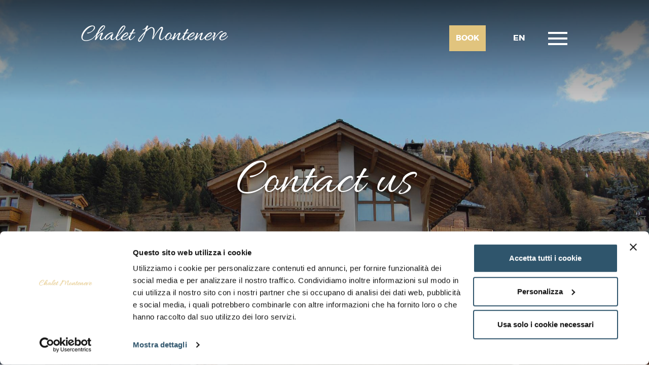

--- FILE ---
content_type: text/html; charset=UTF-8
request_url: https://monteneve.com/en/contacts
body_size: 5511
content:
<!DOCTYPE html>
<html lang="en">
<head>

	<!-- Google Tag Manager -->
	<script>(function(w,d,s,l,i){w[l]=w[l]||[];w[l].push({'gtm.start':
					new Date().getTime(),event:'gtm.js'});var f=d.getElementsByTagName(s)[0],
				j=d.createElement(s),dl=l!='dataLayer'?'&l='+l:'';j.async=true;j.src=
				'https://www.googletagmanager.com/gtm.js?id='+i+dl;f.parentNode.insertBefore(j,f);
		})(window,document,'script','dataLayer','GTM-MR2HTFR');</script>
	<!-- End Google Tag Manager -->

	
<meta charset="UTF-8">
<meta http-equiv="X-UA-Compatible" content="IE=edge">
<meta name="viewport" content="width=device-width, initial-scale=1">

<link rel="apple-touch-icon" sizes="180x180" href="/apple-touch-icon.png">
<link rel="icon" type="image/png" sizes="32x32" href="/favicon-32x32.png">
<link rel="icon" type="image/png" sizes="16x16" href="/favicon-16x16.png">
<link rel="manifest" href="/manifest.json">
<link rel="mask-icon" href="/safari-pinned-tab.svg" color="#2a546b">
<meta name="theme-color" content="#2a546b">


						<link rel="stylesheet" type="text/css" href="/node_modules/bootstrap/dist/css/bootstrap.min.css">
					<link rel="stylesheet" type="text/css" href="/bundles/app/public/css/webtek-admin.css">
					<link rel="stylesheet" type="text/css" href="/node_modules/pretty-checkbox/src/pretty.min.css">
					<link rel="stylesheet" type="text/css" href="/node_modules/eonasdan-bootstrap-datetimepicker/build/css/bootstrap-datetimepicker.min.css">
					<link rel="stylesheet" type="text/css" href="/node_modules/slick-carousel/slick/slick.css">
					<link rel="stylesheet" type="text/css" href="/node_modules/slick-carousel/slick/slick-theme.css">
			
	<link rel="stylesheet" type="text/css" href="/public/css/monteneve/style.min.css?v=1.5"/>


			<meta name="google-site-verification" content="92Z63lzmsZ-kwIpSdVkTTC4EdjZXMOPtwSbhUB5S8Wk"/>
	
	
						<title>Contact Chalet Monteneve in Livigno</title>
												<meta name="description" content="Discover the contacts of Chalet Monteneve in Livigno - Your apartments in the Alps"/>
															<meta name="robots" content="index,follow"/>
																				<link rel="alternate" hreflang="it" href="https://monteneve.com/contatti"/>
																<link rel="alternate" hreflang="x-default" href="https://monteneve.com/en/contacts"/>
																<link rel="alternate" hreflang="de" href="https://monteneve.com/de/kontakte"/>
										
	
	</head>

<body data-gmaps="AIzaSyBFIO5yJnpSvbvFNha-QCVCGD9sLqJq6G8">
<!-- Google Tag Manager (noscript) -->
<noscript><iframe src="https://www.googletagmanager.com/ns.html?id=GTM-MR2HTFR"
				  height="0" width="0" style="display:none;visibility:hidden"></iframe></noscript>
<!-- End Google Tag Manager (noscript) -->
	<header>
    <div class="row">
        <div class="col-xs-6 col-md-4 header-logo">
            <a href="/en">
                <img alt="a" src="/custom/img/logo.png">
            </a>
        </div>
        <div class="col-xs-6 col-md-8">
            <div class="centered-table">
                <div class="contatti-container">
                    <div id="linkToPage_59acfe5108217" >		<a href="/en?target=booking-form" class="go-to-booking-btn">
		<div class="content-container">
			<span>Book</span>
		</div>
	</a>
</div>
                    <div id="lingue_59faf5fec0020" ><div class="dropdown" id="selettoreLingue">
    <a href="#" class="dropdown-toggle" data-toggle="dropdown" role="button" aria-haspopup="true" aria-expanded="false">
        en
    </a>
    <ul class="dropdown-menu">
                                                            <li><a href="https://monteneve.com/contatti">IT</a></li>
                                                            <li><a href="https://monteneve.com/en/contacts">EN</a></li>
                                                            <li><a href="https://monteneve.com/de/kontakte">DE</a></li>
            </ul>
</div>
</div>
                </div>
                <div class="hamburger-container">
                    <div class="hamburger-slim"></div>
                </div>
            </div>
        </div>
    </div>
</header>
<div class="sidemenu">
    <img alt="a" class="background ofi" src="/bundles/app/pic/sfondo-menu.jpg">
    <div class="centered-table">
        <div>
            <div class="logo">
                <img alt="a" src="/custom/img/logo.png">
            </div>
            <div class="lingue">
                <div id="lingue_59faf541d8a01" ><div class="centered-table">
            <a href="https://monteneve.com/contatti">
            <div>
                ITA
            </div>
        </a>
            <a href="https://monteneve.com/en/contacts" class="active">
            <div>
                ENG
            </div>
        </a>
            <a href="https://monteneve.com/de/kontakte">
            <div>
                DEU
            </div>
        </a>
    </div></div>
            </div>
            <div class="menu">
                <div id="menu_59ad15ba4613a" ><ul class="main-menu">
			<li>
			<a href="/en">
				Home
			</a>
					</li>
			<li>
			<a href="/en/lo-chalet">
				The chalet
			</a>
					</li>
			<li>
			<a href="/en/apartments">
				Apartments
			</a>
							<ul class="appartamenti-menu">
											<li>
							<a href="/en/appartamenti/appartamento-bordeaux">
								Bordeaux Apartment
							</a>
						</li>
											<li>
							<a href="/en/appartamenti/appartamento-neve">
								Neve Apartment
							</a>
						</li>
											<li>
							<a href="/en/appartamenti/appartamento-verde">
								Green Apartment
							</a>
						</li>
									</ul>
					</li>
			<li>
			<a href="/en/discover-livigno">
				Discover Livigno
			</a>
					</li>
			<li class="active">
			<a href="/en/contacts">
				Contact us
			</a>
					</li>
			<li>
			<a href="/en/our-ski-instructors">
				Our ski instructors
			</a>
					</li>
	</ul></div>
            </div>
            <div class="fb">
                <a href="https://www.facebook.com/chaletmonteneve/" rel="nofollow" target=_blank>
                    <i class="icon-facebook"></i>
                </a>
                <a href="https://www.instagram.com/chalet_monteneve/" rel="nofollow" target=_blank>
                    <svg width="" version="1.1" id="Layer_1" xmlns="http://www.w3.org/2000/svg" xmlns:xlink="http://www.w3.org/1999/xlink" x="0px" y="0px"
                         viewBox="0 0 89.8 89.8" style="enable-background:new 0 0 89.8 89.8;" xml:space="preserve">
				<style type="text/css">
                    .st0{fill:#FFFFFF;}
                </style>
                        <g>
                            <path class="st0" d="M58.3,23.9H31.5c-4.3,0-7.7,3.5-7.7,7.7v26.8c0,4.3,3.5,7.7,7.7,7.7h26.8c4.3,0,7.7-3.5,7.7-7.7V31.6
						C66,27.4,62.5,23.9,58.3,23.9z M44.9,58.9C37.2,58.9,31,52.7,31,45s6.2-13.9,13.9-13.9S58.8,37.3,58.8,45
						C58.8,52.7,52.5,58.9,44.9,58.9z M59.2,34c-1.8,0-3.3-1.5-3.3-3.3s1.5-3.3,3.3-3.3s3.3,1.5,3.3,3.3S61,34,59.2,34z"/>
                            <path class="st0" d="M44.9,37c-4.4,0-8,3.6-8,8s3.6,8,8,8s8-3.6,8-8S49.3,37,44.9,37z"/>
                            <path class="st0" d="M44.9,0C20.1,0,0,20.1,0,44.9s20.1,44.9,44.9,44.9s44.9-20.1,44.9-44.9S69.7,0,44.9,0z M71.9,58.4
						c0,7.5-6.1,13.6-13.6,13.6H31.5c-7.5,0-13.6-6.1-13.6-13.6V31.6C17.9,24.1,24,18,31.5,18h26.8c7.5,0,13.6,6.1,13.6,13.6V58.4z"/>
                        </g>
				</svg>
                </a>
            </div>
        </div>
    </div>
</div>


<div id="introPage_59a967e7c9772" >    <img alt="Contatti dello Chalet Monteneve" class="ofi background" src="/files/pages/5/contatti-header-esterno.jpg">
    <div class="overlay"></div>
    <div class="centered-table cover">
        <div>

            <div class="title-container">
                <h1>Contact us</h1>
                            </div>

                            <div class="bottom-container">
                    <a id="scroll" href="">
                        <i class="icon-down-arrow"></i>
                    </a>
                </div>
            
        </div>
    </div>
    <div id="scrollTarget"></div>
</div><div id="contattiSingle_59a975f664fde" ><p class="title">Book now your stay in chalet</p>
<div class="text"><p>Chalet Monteneve is ready to welcome you, we are at your complete disposal to satisfy all your needs: contact us now.</p>

<p>&nbsp;</p>

<p>CHALET MONTENEVE</p>

<p>Via Teola, 154, 23030 Livigno SO</p>
</div>

<div class="contatti">
    <div>
        <i class="icon-phone"></i>
        <a href="tel:+390342970908"><strong>Tel:</strong> 0342 970908</a>
        <a href="tel:+390342996155"><strong>Tel:</strong> 0342 996155</a>
    </div>
    <div>
        <i class="icon-smartphone-call"></i>
        <a href="tel:+393335386200"><strong>Cel:</strong> 333 5386200</a>
        <a href="tel:+393475727983"><strong>Cel:</strong> 347 5727983</a>
    </div>
    <div>
        <i class="icon-envelope"></i>
        <a href="mailto:info@monteneve.com"><strong>Email:</strong> info@monteneve.com</a>
    </div>
</div>

<div class="button-container">
    <a class="button button-blue to-chalet" href="/en/contacts">
        Discover the chalet    </a>
    <a class="button button-blue to-contatti" href="">
        Request information    </a>
</div></div><div id="googleMap_59a97bd257bf0"><div class="sezione mappa" data-cursor="/assets/pin.png" data-center="46.53,10.1384125" data-zoom="15">
    <div id="map">
                    <script type="text/javascript">
              var mapConfig = [
    {
        "featureType": "all",
        "elementType": "labels.text.fill",
        "stylers": [
            {
                "saturation": 36
            },
            {
                "color": "#333333"
            },
            {
                "lightness": 40
            }
        ]
    },
    {
        "featureType": "all",
        "elementType": "labels.text.stroke",
        "stylers": [
            {
                "visibility": "on"
            },
            {
                "color": "#ffffff"
            },
            {
                "lightness": 16
            }
        ]
    },
    {
        "featureType": "all",
        "elementType": "labels.icon",
        "stylers": [
            {
                "visibility": "off"
            }
        ]
    },
    {
        "featureType": "administrative",
        "elementType": "geometry.fill",
        "stylers": [
            {
                "color": "#fefefe"
            },
            {
                "lightness": 20
            }
        ]
    },
    {
        "featureType": "administrative",
        "elementType": "geometry.stroke",
        "stylers": [
            {
                "color": "#fefefe"
            },
            {
                "lightness": 17
            },
            {
                "weight": 1.2
            }
        ]
    },
    {
        "featureType": "landscape",
        "elementType": "geometry",
        "stylers": [
            {
                "visibility": "on"
            },
            {
                "lightness": "70"
            },
            {
                "saturation": "0"
            },
            {
                "gamma": "1.34"
            }
        ]
    },
    {
        "featureType": "poi",
        "elementType": "geometry",
        "stylers": [
            {
                "color": "#f5f5f5"
            },
            {
                "lightness": 21
            }
        ]
    },
    {
        "featureType": "poi.park",
        "elementType": "geometry",
        "stylers": [
            {
                "color": "#dedede"
            },
            {
                "lightness": 21
            }
        ]
    },
    {
        "featureType": "road.highway",
        "elementType": "geometry.fill",
        "stylers": [
            {
                "color": "#ba9450"
            },
            {
                "lightness": 17
            }
        ]
    },
    {
        "featureType": "road.highway",
        "elementType": "geometry.stroke",
        "stylers": [
            {
                "color": "#ffffff"
            },
            {
                "lightness": 29
            },
            {
                "weight": 0.2
            }
        ]
    },
    {
        "featureType": "road.arterial",
        "elementType": "geometry",
        "stylers": [
            {
                "color": "#d2ab67"
            },
            {
                "lightness": 18
            }
        ]
    },
    {
        "featureType": "road.local",
        "elementType": "geometry",
        "stylers": [
            {
                "color": "#f2e6d2"
            },
            {
                "lightness": 16
            }
        ]
    },
    {
        "featureType": "transit",
        "elementType": "geometry",
        "stylers": [
            {
                "color": "#f2f2f2"
            },
            {
                "lightness": 19
            }
        ]
    },
    {
        "featureType": "water",
        "elementType": "geometry",
        "stylers": [
            {
                "color": "#e9e9e9"
            },
            {
                "lightness": 17
            }
        ]
    },
    {
        "featureType": "water",
        "elementType": "geometry.fill",
        "stylers": [
            {
                "color": "#c3d6e4"
            }
        ]
    }
];
            </script>
            </div>
</div></div><div id="formContatti_59a97ee7acd30" ><div id="form_contatti"></div>
	<p class="title">Information request</p>
	<div class="subtitle"><p>Fill in the form below, we will answer you as soon as possible.</p>
</div>

	<div class="container">
		<div class="row">

			<form class="contact"
			  data-endpoint="/en/contact-us-form">
				<div class="row_x">
					<input name="B279847475_wt"
						   type="hidden"
					  value=""/>
				</div>
				<div class="row">
					<div class="col-xs-12 col-md-6">
						<label>Name and Surname*</label>
						<input placeholder="Name and Surname*"
						  id="fullname"
						  required
						  value="">
					</div>
					<div class="col-xs-12 col-md-6">
						<label>Email address*</label>
						<input placeholder="Email address*" type="email" id="email" required value="">
					</div>
				</div>
				<div class="row">
					<div class="col-xs-12 col-md-6">
						<label>Phone</label>
						<input placeholder="Phone"
						  id="phone"
						  required
						  value="">
					</div>
					<div class="col-xs-12 col-md-6">
						<label>Apartment*</label>
						<div class="relative-container">
							<select id="appartamento">
								<option selected
								  disabled
								  value="">
									Select an apartment								</option>
																	<option value="1">Bordeaux Apartment</option>
																	<option value="2">Neve Apartment</option>
																	<option value="3">Green Apartment</option>
															</select>
							<i class="icon-down-arrow-lang"></i>
						</div>
					</div>
				</div>


				<div class="row">
					<div class="col-xs-12">
						<label>The object of the request*</label>
						<input placeholder="The object of the request*"
						  id="tipo_richiesta"
						  required
						  value="">
					</div>
				</div>
				<div class="row">
					<div class="col-xs-12">
						<label>Write your message here*</label>
						<textarea id="richiesta"
						  placeholder="Write your message here*"></textarea>
					</div>
				</div>
				<div class="pretty">
					<input type="checkbox" name="privacy" id="privacy"/>
					<label class="privacy-thing">
						<i class="icon-tick"></i>
						I have read and agree
							<a target="_blank"
							  href="/en/privacy-policy">
								Privacy policy							</a>					</label>
				</div>
				<div class="row">
					<div class="col-xs-12">
						<p class="marked-warning">
							The fields marked with * are mandatory
						</p>
					</div>
				</div>
				<div class="row">
					<div class="col-xs-12 btn-container">
						<a href=""
						  class="button submit">
							Send request						</a>
					</div>
				</div>
			</form>
		</div>
	</div>
	<script>
		var contatti_route = "/en/contact-us-form";

		var attendere_prego = "Please wait...";
	</script>
</div><div id="loghi_59a988157c723" ><div class="slider">
                        <div class="slide">
                <div class="centered-table">
                    <div>

                                                <a href="http://www.baitadellaluna.it/index_luna.php" rel="nofollow" target="_blank">
                                                        <img alt="a" class="logo-customer"
                                    src="/files/vetrina/1/hotel-baita-della-luna-edit.png"/>
                            <div class="absolute-container">
                                <div class="title">
                                    Hotel & duty free shop
                                </div>
                                                            </div>
                                                    </a>
                        
                    </div>
                </div>
            </div>
                    <div class="slide">
                <div class="centered-table">
                    <div>

                                                <a href="http://www.baitadellaluna.it/lafranconi/" rel="nofollow" target="_blank">
                                                        <img alt="a" class="logo-customer"
                                    src="/files/vetrina/2/lafranconi-logo-edit.png"/>
                            <div class="absolute-container">
                                <div class="title">
                                    Sport Shop
                                </div>
                                                            </div>
                                                    </a>
                        
                    </div>
                </div>
            </div>
                    <div class="slide">
                <div class="centered-table">
                    <div>

                                                <a href="/en/i-nostri-maestri-di-sci" rel="nofollow" target="_blank">
                                                        <img alt="a" class="logo-customer"
                                    src="/files/vetrina/3/dimitri-christian.png"/>
                            <div class="absolute-container">
                                <div class="title">
                                    Ski School
                                </div>
                                                            </div>
                                                    </a>
                        
                    </div>
                </div>
            </div>
            </div></div>
	<footer>
	<div class="main">
		<img alt="a" src="/custom/img/Chalet-Monteneve-gold.png">
		<div class="info-container">
			CHALET MONTENEVE © 2017<br>
			Via Teola 154 - 23041 Livigno (SO)<br>
			CIR: 014037-CIM-00255<br>
			CIN: IT014037B4RJLVSSXH<br>
			CIR: 014037-CIM-00924<br>
			CIN: IT014037B4ZVMNXYYH<br>
			<a href="tel:+393335386200">Cel. +39 333 5386200</a><br>
			<a href="mailto:info@monteneve.com">info@monteneve.com</a>
		</div>
		<di class="fb">
			<a href="https://www.facebook.com/chaletmonteneve/" rel="nofollow" target=_blank>
				<i class="icon-facebook"></i>
			</a>
			<a href="https://www.instagram.com/chalet_monteneve/" rel="nofollow" target=_blank>
				<svg width="" version="1.1" id="Layer_1" xmlns="http://www.w3.org/2000/svg" xmlns:xlink="http://www.w3.org/1999/xlink" x="0px" y="0px"
					 viewBox="0 0 89.8 89.8" style="enable-background:new 0 0 89.8 89.8;" xml:space="preserve">
				<style type="text/css">
					.st0{fill:#FFFFFF;}
				</style>
									<g>
										<path class="st0" d="M58.3,23.9H31.5c-4.3,0-7.7,3.5-7.7,7.7v26.8c0,4.3,3.5,7.7,7.7,7.7h26.8c4.3,0,7.7-3.5,7.7-7.7V31.6
						C66,27.4,62.5,23.9,58.3,23.9z M44.9,58.9C37.2,58.9,31,52.7,31,45s6.2-13.9,13.9-13.9S58.8,37.3,58.8,45
						C58.8,52.7,52.5,58.9,44.9,58.9z M59.2,34c-1.8,0-3.3-1.5-3.3-3.3s1.5-3.3,3.3-3.3s3.3,1.5,3.3,3.3S61,34,59.2,34z"/>
										<path class="st0" d="M44.9,37c-4.4,0-8,3.6-8,8s3.6,8,8,8s8-3.6,8-8S49.3,37,44.9,37z"/>
										<path class="st0" d="M44.9,0C20.1,0,0,20.1,0,44.9s20.1,44.9,44.9,44.9s44.9-20.1,44.9-44.9S69.7,0,44.9,0z M71.9,58.4
						c0,7.5-6.1,13.6-13.6,13.6H31.5c-7.5,0-13.6-6.1-13.6-13.6V31.6C17.9,24.1,24,18,31.5,18h26.8c7.5,0,13.6,6.1,13.6,13.6V58.4z"/>
									</g>
				</svg>
			</a>
		</div>
	</div>
	<div class="sub row">
		<div class="col-xs-12 col-md-6">
			<div id="linkText_59ad2e1e761f3" >    <a href="/en/webtek">
        Website created by WEBTEK S.p.A.
    </a>
</div>
		</div>
		<div class="col-xs-12 col-md-6">
			<div id="linkText_59ad2e206fb29" >    <a href="/en/privacy-policy">
        Cookie Policy Information
    </a>
</div>
		</div>
	</div>
</footer>
<script type="text/x-handlebars-template" id="lockScreenTemplate">
	<div id="overlay" style="position: fixed;top: 0;left: 0;height: 100%;width: 100%;z-index: 10000;background-color: rgba(0,0,0,0.5);">
		<div id="message" style="width:30em;height:5em;line-height:5em; position:fixed; top:50%; left:50%;margin-top:-2.5em;margin-left:-15em; background-color:#2A546B; border-radius:0.5em;text-align:center; z-index:10001;color:#ffffff;font-weight:bold;font-size:1.2em;">
			<i class="fa {{icon}}"></i> {{message}}
		</div>
	</div>
</script>



    <script type="text/handlebars" id="alertDialogTemplate">

    <div id="alertDialog" class="modal fade" tabindex="-1" role="dialog" aria-hidden="true">
        <div class="modal-dialog">
            <div class="modal-content">
                <div class="modal-header">
                    <button type="button" class="close" data-dismiss="modal"><span aria-hidden="true">×</span>
                    </button>
                    <h4 class="modal-title text-{{type}}">{{titolo}}</h4>
                </div>
                <div class="modal-body">
                {{{content}}}
                </div>
                <div class="modal-footer">
                    <button type="button" class="btn btn-{{type}} btn-confirm">{{OK}}</button>
                </div>
            </div>
        </div>
    </div>

    </script>

    <script type="text/handlebars" id="confirmDialogTemplate">

    <div id="alertDialog" class="modal fade" tabindex="-1" role="dialog" aria-hidden="true">
        <div class="modal-dialog">
            <div class="modal-content">
                <div class="modal-header">
                    <button type="button" class="close" data-dismiss="modal"><span aria-hidden="true">×</span>
                    </button>
                    <h4 class="modal-title text-{{type}}">{{titolo}}</h4>
                </div>
                <div class="modal-body">
                {{{content}}}
                </div>
                <div class="modal-footer">
                    <button type="button" class="btn btn-danger btn-cancel">{{CANCEL}}</button>
                    <button type="button" class="btn btn-success btn-confirm">{{OK}}</button>
                </div>
            </div>
        </div>
    </div>

    </script>


</body>

			<script src="/node_modules/moment/min/moment-with-locales.min.js"></script>
			<script src="/node_modules/jquery/dist/jquery.min.js"></script>
			<script src="/node_modules/bootstrap/dist/js/bootstrap.min.js"></script>
			<script src="/node_modules/handlebars/dist/handlebars.min.js"></script>
			<script src="/node_modules/object-fit-images/dist/ofi.min.js"></script>
			<script src="/custom/js/menu.js"></script>
			<script src="/custom/js/base.js?v=1.2"></script>
			<script src="/node_modules/jquery-form/dist/jquery.form.min.js"></script>
			<script src="/node_modules/eonasdan-bootstrap-datetimepicker/build/js/bootstrap-datetimepicker.min.js"></script>
			<script src="/node_modules/slick-carousel/slick/slick.min.js"></script>
	
<script src="/public/js/monteneve/modules.min.js?v=1.5"></script>

</html>


--- FILE ---
content_type: text/css
request_url: https://monteneve.com/bundles/app/public/css/webtek-admin.css
body_size: 202
content:
#editModules {
    position: absolute;
    top: 1em;
    right: 1em;
}

.edit-grid {
    position: absolute;
    z-index: 31999;
    border: 2px dashed #0a6aa1;
    top: 0;
    left: 0;
}

.edit-grid a {
    display: block;
    padding: 1em;
    position: absolute;
    text-align: center;
    top: 0;
    left: 0;
    color: #fff;
    background-color: #0a6aa1;
}


--- FILE ---
content_type: text/css
request_url: https://monteneve.com/node_modules/pretty-checkbox/src/pretty.min.css
body_size: 2186
content:
.pretty>input+label>i.g-mdi:before,.pretty>input+label+label>i.g-mdi:before{content:attr(data-icon);display:inline-block;font:normal normal normal 24px/1 "Material Icons";font-size:inherit;text-rendering:auto;line-height:inherit;-webkit-font-smoothing:antialiased;-moz-osx-font-smoothing:grayscale;-webkit-transform:translate(0, 0);transform:translate(0, 0)}@media print{.pretty>input:not(:checked)+label i:before{-webkit-print-color-adjust:exact;print-color-adjust:exact;color:transparent !important}.pretty :not(.toggle) input:not(:checked)+label i:before,.pretty>input[type='radio']:checked+label>i.default:before,.pretty i:after{-webkit-print-color-adjust:exact;print-color-adjust:exact;color:transparent !important}.pretty input:checked+label i:before{-webkit-print-color-adjust:exact;print-color-adjust:exact}.pretty.primary input:checked+label i:before{color:white !important}.pretty.success input:checked+label i:before{color:white !important}.pretty.info input:checked+label i:before{color:white !important}.pretty.warning input:checked+label i:before{color:white !important}.pretty.danger input:checked+label i:before{color:white !important}}.pretty{line-height:1;position:relative;display:inline-block;margin:0 10px 5px 0}.pretty label{font-weight:normal}.pretty>input[type='checkbox'],.pretty>input[type='radio']{position:absolute;z-index:99999999;top:0;left:0;display:block;width:100%;height:100%;margin:0;cursor:pointer;opacity:0}.pretty i{font-size:1em !important;position:relative;display:inline-block;box-sizing:initial;min-width:1em;margin-right:2px;padding:1px;text-align:center}.pretty i:before{position:relative;z-index:999;left:0;display:inline-block;vertical-align:bottom;color:transparent;background-color:#fff}.pretty i:after{position:absolute;top:0;left:0;width:100%;height:100%;content:'\0000';color:transparent;border:1px solid #b9b9b9;border-radius:0}.pretty>input[type='checkbox']:checked+label>i:before,.pretty>input[type='radio']:checked+label>i:before{color:inherit;background-color:#fff}.pretty>input[type='radio']+label>i.default:before{left:0;min-width:1em;content:'\0000';color:transparent;border-radius:0;background:#fff;-webkit-transform:scale(0.8);transform:scale(0.8)}.pretty>input[type='radio']:checked+label>i.default:before{background-color:#b9b9b9 !important}.pretty>input[type='checkbox'][disabled],.pretty>input[type='radio'][disabled]{cursor:not-allowed;opacity:0}.pretty>input[type='checkbox'][disabled]+label,.pretty>input[type='radio'][disabled]+label{cursor:not-allowed;opacity:0.5}.pretty.plain>input[type='checkbox']:checked+label>i:after,.pretty.plain>input[type='radio']:checked+label>i:after{border-color:transparent}.pretty.plain>input[type='checkbox']+label+label>i:after,.pretty.plain>input[type='radio']+label+label>i:after{border-color:transparent}.pretty.plain>input[type='checkbox']:checked+label+label>i:after,.pretty.plain>input[type='radio']:checked+label+label>i:after{border-color:transparent}.pretty.plain.toggle>input[type='checkbox']+label>i:after,.pretty.plain.toggle>input[type='radio']+label>i:after{border-color:transparent}.pretty.circle label i{padding:2px}.pretty.circle label i:after,.pretty.circle label i:before{border-radius:100px}.pretty.circle label i.default:before{border-radius:100px !important}.pretty.curvy label i:after,.pretty.curvy label i:before{border-radius:2px}.pretty.curvy label i.default:before{border-radius:2px !important}.pretty.primary input:checked+label i:before{color:#fff;background-color:#428bca !important}.pretty.primary input:checked+label i:after{border-color:#428bca;background-color:#428bca !important}.pretty.primary input[type='radio']:checked+label i.default:before{background-color:#428bca !important;color:transparent}.pretty.primary input[type='radio']:checked+label i.default:after{background-color:initial !important;border-color:#428bca}.pretty.primary.smooth input:checked ~ label i:after{-webkit-transform:scale(1) !important;transform:scale(1) !important}.pretty.o-primary input:checked+label i:before{color:#428bca}.pretty.o-primary input:checked+label i:after{border-color:#428bca}.pretty.toggle i.primary:before{color:#428bca !important}.pretty.toggle i.success:before{color:#5cb85c !important}.pretty.toggle i.info:before{color:#5bc0de !important}.pretty.toggle i.warning:before{color:#f0ad4e !important}.pretty.toggle i.danger:before{color:#d9534f !important}.pretty.success input:checked+label i:before{color:#fff;background-color:#5cb85c !important}.pretty.success input:checked+label i:after{border-color:#5cb85c;background-color:#5cb85c !important}.pretty.success input[type='radio']:checked+label i.default:before{background-color:#5cb85c !important;color:transparent}.pretty.success input[type='radio']:checked+label i.default:after{background-color:initial !important;border-color:#5cb85c}.pretty.success.smooth input:checked ~ label i:after{-webkit-transform:scale(1) !important;transform:scale(1) !important}.pretty.o-success input:checked+label i:before{color:#5cb85c}.pretty.o-success input:checked+label i:after{border-color:#5cb85c}.pretty.toggle i.primary:before{color:#428bca !important}.pretty.toggle i.success:before{color:#5cb85c !important}.pretty.toggle i.info:before{color:#5bc0de !important}.pretty.toggle i.warning:before{color:#f0ad4e !important}.pretty.toggle i.danger:before{color:#d9534f !important}.pretty.info input:checked+label i:before{color:#fff;background-color:#5bc0de !important}.pretty.info input:checked+label i:after{border-color:#5bc0de;background-color:#5bc0de !important}.pretty.info input[type='radio']:checked+label i.default:before{background-color:#5bc0de !important;color:transparent}.pretty.info input[type='radio']:checked+label i.default:after{background-color:initial !important;border-color:#5bc0de}.pretty.info.smooth input:checked ~ label i:after{-webkit-transform:scale(1) !important;transform:scale(1) !important}.pretty.o-info input:checked+label i:before{color:#5bc0de}.pretty.o-info input:checked+label i:after{border-color:#5bc0de}.pretty.toggle i.primary:before{color:#428bca !important}.pretty.toggle i.success:before{color:#5cb85c !important}.pretty.toggle i.info:before{color:#5bc0de !important}.pretty.toggle i.warning:before{color:#f0ad4e !important}.pretty.toggle i.danger:before{color:#d9534f !important}.pretty.warning input:checked+label i:before{color:#fff;background-color:#f0ad4e !important}.pretty.warning input:checked+label i:after{border-color:#f0ad4e;background-color:#f0ad4e !important}.pretty.warning input[type='radio']:checked+label i.default:before{background-color:#f0ad4e !important;color:transparent}.pretty.warning input[type='radio']:checked+label i.default:after{background-color:initial !important;border-color:#f0ad4e}.pretty.warning.smooth input:checked ~ label i:after{-webkit-transform:scale(1) !important;transform:scale(1) !important}.pretty.o-warning input:checked+label i:before{color:#f0ad4e}.pretty.o-warning input:checked+label i:after{border-color:#f0ad4e}.pretty.toggle i.primary:before{color:#428bca !important}.pretty.toggle i.success:before{color:#5cb85c !important}.pretty.toggle i.info:before{color:#5bc0de !important}.pretty.toggle i.warning:before{color:#f0ad4e !important}.pretty.toggle i.danger:before{color:#d9534f !important}.pretty.danger input:checked+label i:before{color:#fff;background-color:#d9534f !important}.pretty.danger input:checked+label i:after{border-color:#d9534f;background-color:#d9534f !important}.pretty.danger input[type='radio']:checked+label i.default:before{background-color:#d9534f !important;color:transparent}.pretty.danger input[type='radio']:checked+label i.default:after{background-color:initial !important;border-color:#d9534f}.pretty.danger.smooth input:checked ~ label i:after{-webkit-transform:scale(1) !important;transform:scale(1) !important}.pretty.o-danger input:checked+label i:before{color:#d9534f}.pretty.o-danger input:checked+label i:after{border-color:#d9534f}.pretty.toggle i.primary:before{color:#428bca !important}.pretty.toggle i.success:before{color:#5cb85c !important}.pretty.toggle i.info:before{color:#5bc0de !important}.pretty.toggle i.warning:before{color:#f0ad4e !important}.pretty.toggle i.danger:before{color:#d9534f !important}.pretty.toggle>input[type='checkbox']+label>i:before,.pretty.toggle>input[type='radio']+label>i:before{color:inherit}.pretty.toggle>input[type='checkbox']+label+label,.pretty.toggle>input[type='radio']+label+label{display:none}.pretty.toggle>input[type='checkbox']:checked+label,.pretty.toggle>input[type='radio']:checked+label{display:none}.pretty.toggle>input[type='checkbox']:checked+label+label,.pretty.toggle>input[type='radio']:checked+label+label{display:inline-block}.pretty.toggle>input[type='checkbox']:checked+label+label>i:before,.pretty.toggle>input[type='radio']:checked+label+label>i:before{color:inherit}.pretty.primary.hover:hover input+label i:before{background-color:rgba(66,139,202,0.5) !important;color:#fff !important}.pretty.primary.hover:hover input+label i:after{border-color:rgba(66,139,202,0.5) !important}.pretty.o-primary.hover:hover input+label i:before{color:rgba(66,139,202,0.8)}.pretty.success.hover:hover input+label i:before{background-color:rgba(92,184,92,0.5) !important;color:#fff !important}.pretty.success.hover:hover input+label i:after{border-color:rgba(92,184,92,0.5) !important}.pretty.o-success.hover:hover input+label i:before{color:rgba(92,184,92,0.8)}.pretty.info.hover:hover input+label i:before{background-color:rgba(91,192,222,0.5) !important;color:#fff !important}.pretty.info.hover:hover input+label i:after{border-color:rgba(91,192,222,0.5) !important}.pretty.o-info.hover:hover input+label i:before{color:rgba(91,192,222,0.8)}.pretty.warning.hover:hover input+label i:before{background-color:rgba(240,173,78,0.5) !important;color:#fff !important}.pretty.warning.hover:hover input+label i:after{border-color:rgba(240,173,78,0.5) !important}.pretty.o-warning.hover:hover input+label i:before{color:rgba(240,173,78,0.8)}.pretty.danger.hover:hover input+label i:before{background-color:rgba(217,83,79,0.5) !important;color:#fff !important}.pretty.danger.hover:hover input+label i:after{border-color:rgba(217,83,79,0.5) !important}.pretty.o-danger.hover:hover input+label i:before{color:rgba(217,83,79,0.8)}.pretty.smooth i:before{-webkit-transition:all .5s ease;transition:all .5s ease;-webkit-transform:scale(0);transform:scale(0)}.pretty.smooth i:after{-webkit-transition:all .5s ease;transition:all .5s ease}.pretty.smooth>input[type='checkbox']:checked ~ label>i:before,.pretty.smooth>input[type='radio']:checked ~ label>i:before{-webkit-transform:scale(1);transform:scale(1)}.pretty.smooth>input[type='checkbox']:checked ~ label>i:after,.pretty.smooth>input[type='radio']:checked ~ label>i:after{-webkit-transform:scale(0);transform:scale(0)}.pretty.smooth>input[type='radio']:checked ~ label>i.default:before{-webkit-transform:scale(0.8);transform:scale(0.8)}.pretty.smooth>input[type='radio']:checked ~ label>i.default:after{-webkit-transform:scale(1);transform:scale(1)}.pretty.smooth.toggle i:before{-webkit-transform:none;transform:none}.pretty.smooth.toggle>input[type='checkbox']:checked ~ label>i:before,.pretty.smooth.toggle>input[type='radio']:checked ~ label>i:before{-webkit-transform:none;transform:none}.pretty.smooth.toggle>input[type='checkbox']:checked ~ label>i:after,.pretty.smooth.toggle>input[type='radio']:checked ~ label>i:after{-webkit-transform:none;transform:none}@-webkit-keyframes tada{0%{-webkit-transform:scale(7);transform:scale(7);-webkit-animation-timing-function:ease-in;animation-timing-function:ease-in;opacity:0}38%{-webkit-transform:scale(1);transform:scale(1);-webkit-animation-timing-function:ease-out;animation-timing-function:ease-out;opacity:1}55%{-webkit-transform:scale(1.5);transform:scale(1.5);-webkit-animation-timing-function:ease-in;animation-timing-function:ease-in}72%{-webkit-transform:scale(1);transform:scale(1);-webkit-animation-timing-function:ease-out;animation-timing-function:ease-out}81%{-webkit-transform:scale(1.24);transform:scale(1.24);-webkit-animation-timing-function:ease-in;animation-timing-function:ease-in}89%{-webkit-transform:scale(1);transform:scale(1);-webkit-animation-timing-function:ease-out;animation-timing-function:ease-out}95%{-webkit-transform:scale(1.04);transform:scale(1.04);-webkit-animation-timing-function:ease-in;animation-timing-function:ease-in}100%{-webkit-transform:scale(1);transform:scale(1);-webkit-animation-timing-function:ease-out;animation-timing-function:ease-out}}@keyframes tada{0%{-webkit-transform:scale(7);transform:scale(7);-webkit-animation-timing-function:ease-in;animation-timing-function:ease-in;opacity:0}38%{-webkit-transform:scale(1);transform:scale(1);-webkit-animation-timing-function:ease-out;animation-timing-function:ease-out;opacity:1}55%{-webkit-transform:scale(1.5);transform:scale(1.5);-webkit-animation-timing-function:ease-in;animation-timing-function:ease-in}72%{-webkit-transform:scale(1);transform:scale(1);-webkit-animation-timing-function:ease-out;animation-timing-function:ease-out}81%{-webkit-transform:scale(1.24);transform:scale(1.24);-webkit-animation-timing-function:ease-in;animation-timing-function:ease-in}89%{-webkit-transform:scale(1);transform:scale(1);-webkit-animation-timing-function:ease-out;animation-timing-function:ease-out}95%{-webkit-transform:scale(1.04);transform:scale(1.04);-webkit-animation-timing-function:ease-in;animation-timing-function:ease-in}100%{-webkit-transform:scale(1);transform:scale(1);-webkit-animation-timing-function:ease-out;animation-timing-function:ease-out}}@-webkit-keyframes bounce{0%{-webkit-transform:translateY(-50px);transform:translateY(-50px);-webkit-animation-timing-function:ease-in;animation-timing-function:ease-in;opacity:0}38%{-webkit-transform:translateY(0);transform:translateY(0);-webkit-animation-timing-function:ease-out;animation-timing-function:ease-out;opacity:1}55%{-webkit-transform:translateY(-30px);transform:translateY(-30px);-webkit-animation-timing-function:ease-in;animation-timing-function:ease-in}72%{-webkit-transform:translateY(0);transform:translateY(0);-webkit-animation-timing-function:ease-out;animation-timing-function:ease-out}81%{-webkit-transform:translateY(-18px);transform:translateY(-18px);-webkit-animation-timing-function:ease-in}90%{-webkit-transform:translateY(0);transform:translateY(0);-webkit-animation-timing-function:ease-out;animation-timing-function:ease-out}95%{-webkit-transform:translateY(-8px);transform:translateY(-8px);-webkit-animation-timing-function:ease-in;animation-timing-function:ease-in}100%{-webkit-transform:translateY(0);transform:translateY(0);-webkit-animation-timing-function:ease-out;animation-timing-function:ease-out}}@keyframes bounce{0%{-webkit-transform:translateY(-50px);transform:translateY(-50px);-webkit-animation-timing-function:ease-in;animation-timing-function:ease-in;opacity:0}38%{-webkit-transform:translateY(0);transform:translateY(0);-webkit-animation-timing-function:ease-out;animation-timing-function:ease-out;opacity:1}55%{-webkit-transform:translateY(-30px);transform:translateY(-30px);-webkit-animation-timing-function:ease-in;animation-timing-function:ease-in}72%{-webkit-transform:translateY(0);transform:translateY(0);-webkit-animation-timing-function:ease-out;animation-timing-function:ease-out}81%{-webkit-transform:translateY(-18px);transform:translateY(-18px);-webkit-animation-timing-function:ease-in}90%{-webkit-transform:translateY(0);transform:translateY(0);-webkit-animation-timing-function:ease-out;animation-timing-function:ease-out}95%{-webkit-transform:translateY(-8px);transform:translateY(-8px);-webkit-animation-timing-function:ease-in;animation-timing-function:ease-in}100%{-webkit-transform:translateY(0);transform:translateY(0);-webkit-animation-timing-function:ease-out;animation-timing-function:ease-out}}@-webkit-keyframes rotate{0%{-webkit-transform:translateZ(-200px) rotate(-45deg);transform:translateZ(-200px) rotate(-45deg);opacity:0}100%{-webkit-transform:translateZ(0) rotate(0);transform:translateZ(0) rotate(0);opacity:1}}@keyframes rotate{0%{-webkit-transform:translateZ(-200px) rotate(-45deg);transform:translateZ(-200px) rotate(-45deg);opacity:0}100%{-webkit-transform:translateZ(0) rotate(0);transform:translateZ(0) rotate(0);opacity:1}}@-webkit-keyframes jelly{0%{-webkit-transform:scale3d(1, 1, 1);transform:scale3d(1, 1, 1)}30%{-webkit-transform:scale3d(0.75, 1.25, 1);transform:scale3d(0.75, 1.25, 1)}40%{-webkit-transform:scale3d(1.25, 0.75, 1);transform:scale3d(1.25, 0.75, 1)}50%{-webkit-transform:scale3d(0.85, 1.15, 1);transform:scale3d(0.85, 1.15, 1)}65%{-webkit-transform:scale3d(1.05, 0.95, 1);transform:scale3d(1.05, 0.95, 1)}75%{-webkit-transform:scale3d(0.95, 1.05, 1);transform:scale3d(0.95, 1.05, 1)}100%{-webkit-transform:scale3d(1, 1, 1);transform:scale3d(1, 1, 1)}}@keyframes jelly{0%{-webkit-transform:scale3d(1, 1, 1);transform:scale3d(1, 1, 1)}30%{-webkit-transform:scale3d(0.75, 1.25, 1);transform:scale3d(0.75, 1.25, 1)}40%{-webkit-transform:scale3d(1.25, 0.75, 1);transform:scale3d(1.25, 0.75, 1)}50%{-webkit-transform:scale3d(0.85, 1.15, 1);transform:scale3d(0.85, 1.15, 1)}65%{-webkit-transform:scale3d(1.05, 0.95, 1);transform:scale3d(1.05, 0.95, 1)}75%{-webkit-transform:scale3d(0.95, 1.05, 1);transform:scale3d(0.95, 1.05, 1)}100%{-webkit-transform:scale3d(1, 1, 1);transform:scale3d(1, 1, 1)}}@-webkit-keyframes vibrate{0%{-webkit-transform:translate(0);transform:translate(0)}10%{-webkit-transform:translate(-2px, -2px);transform:translate(-2px, -2px)}20%{-webkit-transform:translate(2px, -2px);transform:translate(2px, -2px)}30%{-webkit-transform:translate(-2px, 2px);transform:translate(-2px, 2px)}40%{-webkit-transform:translate(2px, 2px);transform:translate(2px, 2px)}50%{-webkit-transform:translate(-2px, -2px);transform:translate(-2px, -2px)}60%{-webkit-transform:translate(2px, -2px);transform:translate(2px, -2px)}70%{-webkit-transform:translate(-2px, 2px);transform:translate(-2px, 2px)}80%{-webkit-transform:translate(-2px, -2px);transform:translate(-2px, -2px)}90%{-webkit-transform:translate(2px, -2px);transform:translate(2px, -2px)}100%{-webkit-transform:translate(0);transform:translate(0)}}@keyframes vibrate{0%{-webkit-transform:translate(0);transform:translate(0)}10%{-webkit-transform:translate(-2px, -2px);transform:translate(-2px, -2px)}20%{-webkit-transform:translate(2px, -2px);transform:translate(2px, -2px)}30%{-webkit-transform:translate(-2px, 2px);transform:translate(-2px, 2px)}40%{-webkit-transform:translate(2px, 2px);transform:translate(2px, 2px)}50%{-webkit-transform:translate(-2px, -2px);transform:translate(-2px, -2px)}60%{-webkit-transform:translate(2px, -2px);transform:translate(2px, -2px)}70%{-webkit-transform:translate(-2px, 2px);transform:translate(-2px, 2px)}80%{-webkit-transform:translate(-2px, -2px);transform:translate(-2px, -2px)}90%{-webkit-transform:translate(2px, -2px);transform:translate(2px, -2px)}100%{-webkit-transform:translate(0);transform:translate(0)}}.pretty.a-tada>input[type='checkbox']:checked+label>i,.pretty.a-tada>input[type='radio']:checked+label>i{-webkit-animation:tada 0.7s cubic-bezier(0.25, 0.46, 0.45, 0.94) both;animation:tada 0.7s cubic-bezier(0.25, 0.46, 0.45, 0.94) both}.pretty.a-bounce>input[type='checkbox']:checked+label>i,.pretty.a-bounce>input[type='radio']:checked+label>i{-webkit-animation:bounce 1.1s both;animation:bounce 1.1s both}.pretty.a-rotate>input[type='checkbox']:checked+label>i,.pretty.a-rotate>input[type='radio']:checked+label>i{-webkit-animation:rotate 0.6s cubic-bezier(0.25, 0.46, 0.45, 0.94) both;animation:rotate 0.6s cubic-bezier(0.25, 0.46, 0.45, 0.94) both}.pretty.a-jelly>input[type='checkbox']:checked+label>i,.pretty.a-jelly>input[type='radio']:checked+label>i{-webkit-animation:jelly 0.9s both;animation:jelly 0.9s both}.pretty.a-vibrate>input[type='checkbox']:checked+label>i,.pretty.a-vibrate>input[type='radio']:checked+label>i{-webkit-animation:vibrate 0.5s linear infinite both;animation:vibrate 0.5s linear infinite both}


--- FILE ---
content_type: text/css
request_url: https://monteneve.com/public/css/monteneve/style.min.css?v=1.5
body_size: 10359
content:
html,body{height:100%;position:relative;width:100%}body{overflow-x:hidden}.ofi{font-family:"object-fit: cover; object-position: center;", sans-serif;object-fit:cover;object-position:center}a{color:inherit;text-decoration:none}a:active,a:focus,a:hover{color:#E1C47E;text-decoration:none}h1,h2,h3,h4,h5,h6{font-size:inherit;margin:0}.relative-container{position:relative}ul{margin-bottom:0;list-style:none;padding-left:0}.centered-table,.inline-centered-table{display:table}.centered-table>div,.inline-centered-table>div{display:table-cell;text-align:center;vertical-align:middle}div.square-container,div.dueterzi-container{position:relative}div.square-container::before,div.dueterzi-container::before{content:"";display:block;padding-top:100%;width:100%}div.square-container>div,div.dueterzi-container>div{height:100%;left:0;position:absolute;top:0;width:100%}div.dueterzi-container::before{padding-top:67%}.inline-centered-table{display:inline-table}@media screen and (max-width: 991px){.desktop-only{display:none !important}}@media screen and (min-width: 992px){.mobile-only{display:none !important}}.row{margin:0}.row>*{padding:0}p{margin-bottom:0}img.background{height:100%;left:0;max-height:100%;position:absolute;top:0;width:100%}.cover{height:100%;width:100%}.overlay{background-color:#231F20;height:100%;left:0;opacity:0.65;position:absolute;pointer-events:none;top:0;transition:300ms;width:100%}.has-parallax{overflow-y:hidden}.privacy-thing{z-index:5 !important}.slide{display:inline-block}.has-parallax{overflow-y:hidden}/*! Generated by Font Squirrel (https://www.fontsquirrel.com) on August 30, 2017 */@font-face{font-family:'allura';src:url("/fonts/allura-regular-webfont.woff2") format("woff2"),url("/fonts/allura-regular-webfont.woff") format("woff");font-weight:normal;font-style:normal}@font-face{font-family:montserrat;src:url("/fonts/montserrat-regular-webfont.woff2") format("woff2"),url("/fonts/montserrat-regular-webfont.woff") format("woff");font-weight:normal;font-style:normal}@font-face{font-family:montserrat;src:url("/fonts/montserrat-bold-webfont.woff2") format("woff2"),url("/fonts/montserrat-bold-webfont.woff") format("woff");font-weight:bold;font-style:normal}@font-face{font-family:'icomoon';src:url("/fonts/icomoon.eot?z6q5yk");src:url("/fonts/icomoon.eot?z6q5yk#iefix") format("embedded-opentype"),url("/fonts/icomoon.ttf?z6q5yk") format("truetype"),url("/fonts/icomoon.woff?z6q5yk") format("woff"),url("/fonts/icomoon.svg?z6q5yk#icomoon") format("svg");font-weight:normal;font-style:normal}[class^="icon-"],[class*=" icon-"]{font-family:'icomoon', serif !important;speak:none;font-style:normal;font-weight:normal;font-variant:normal;text-transform:none;line-height:1;-webkit-font-smoothing:antialiased;-moz-osx-font-smoothing:grayscale}.icon-close:before{content:"\e900"}.icon-facebook:before{content:"\e91f"}.icon-down-arrow-lang:before{content:"\e901"}.icon-down-arrow:before{content:"\e902"}.icon-calendar:before{content:"\e920"}.icon-checkmark:before{content:"\e921"}.icon-tick:before{content:"\e921"}.icon-envelope:before{content:"\e903"}.icon-mail:before{content:"\e904"}.icon-menu-restaurant:before{content:"\e905"}.icon-menu:before{content:"\e906"}.icon-paper-plane:before{content:"\e907"}.icon-percentage:before{content:"\e908"}.icon-phone:before{content:"\e909"}.icon-right-arrow:before{content:"\e90a"}.icon-sconto:before{content:"\e90b"}.icon-search:before{content:"\e90c"}.icon-smartphone-call:before{content:"\e90d"}.icon-wellness:before{content:"\e90e"}.icon-balcone:before{content:"\e90f"}.icon-biancheria-letto:before{content:"\e910"}.icon-bicicletta:before{content:"\e911"}.icon-bollitore:before{content:"\e912"}.icon-cassaforte:before{content:"\e913"}.icon-ciclista:before{content:"\e914"}.icon-garage:before{content:"\e915"}.icon-giardino-erba:before{content:"\e916"}.icon-lavastoviglie:before{content:"\e917"}.icon-lavatrice:before{content:"\e918"}.icon-microonde:before{content:"\e919"}.icon-sci:before{content:"\e91a"}.icon-sdraio:before{content:"\e91b"}.icon-televisione-tv:before{content:"\e91c"}.icon-tostapane:before{content:"\e91d"}.icon-wifi:before{content:"\e91e"}@font-face{font-family:'montserratblack';src:url("/fonts/montserrat-black-webfont.woff2") format("woff2"),url("/fonts/montserrat-black-webfont.woff") format("woff");font-weight:normal;font-style:normal}@font-face{font-family:'montserratbold';src:url("/fonts/montserrat-bold-webfont.woff2") format("woff2"),url("/fonts/montserrat-bold-webfont.woff") format("woff");font-weight:normal;font-style:normal}@font-face{font-family:'montserratextrabold';src:url("/fonts/montserrat-extrabold-webfont.woff2") format("woff2"),url("/fonts/montserrat-extrabold-webfont.woff") format("woff");font-weight:normal;font-style:normal}@font-face{font-family:'montserratextralight';src:url("/fonts/montserrat-extralight-webfont.woff2") format("woff2"),url("/fonts/montserrat-extralight-webfont.woff") format("woff");font-weight:normal;font-style:normal}@font-face{font-family:'montserratlight';src:url("/fonts/montserrat-light-webfont.woff2") format("woff2"),url("/fonts/montserrat-light-webfont.woff") format("woff");font-weight:normal;font-style:normal}@font-face{font-family:'montserratmedium';src:url("/fonts/montserrat-medium-webfont.woff2") format("woff2"),url("/fonts/montserrat-medium-webfont.woff") format("woff");font-weight:normal;font-style:normal}@font-face{font-family:'montserratregular';src:url("/fonts/montserrat-regular-webfont.woff2") format("woff2"),url("/fonts/montserrat-regular-webfont.woff") format("woff");font-weight:normal;font-style:normal}@font-face{font-family:'montserratsemibold';src:url("/fonts/montserrat-semibold-webfont.woff2") format("woff2"),url("/fonts/montserrat-semibold-webfont.woff") format("woff");font-weight:normal;font-style:normal}@font-face{font-family:'montserratthin';src:url("/fonts/montserrat-thin-webfont.woff2") format("woff2"),url("/fonts/montserrat-thin-webfont.woff") format("woff");font-weight:normal;font-style:normal}body{font-family:montserrat, sans-serif}.button,.button-blue,a.button-blue,.button-yellow,a.button-yellow,a.button,a.button-blue,a.button-yellow{background-color:transparent;border:2px solid #E1C47E;color:#fff;display:inline-block;font-size:17px;font-weight:bold;padding:15px 25px;position:relative;text-align:center;text-transform:uppercase;transition:300ms;z-index:1}.button::before,.button-blue::before,.button-yellow::before,a.button::before,a.button-blue::before,a.button-yellow::before{background-color:#E1C47E;content:"";display:block;height:0;left:0;position:absolute;top:0;transition:300ms;width:100%;z-index:-1}.button:active::before,.button-blue:active::before,.button-yellow:active::before,.button:focus::before,.button-blue:focus::before,.button-yellow:focus::before,.button:hover::before,.button-blue:hover::before,.button-yellow:hover::before,a.button:active::before,a.button-blue:active::before,a.button-yellow:active::before,a.button:focus::before,a.button-blue:focus::before,a.button-yellow:focus::before,a.button:hover::before,a.button-blue:hover::before,a.button-yellow:hover::before{height:100%}@media screen and (max-width: 991px){.button,.button-blue,a.button-blue,.button-yellow,a.button-yellow,a.button,a.button-blue,a.button-yellow{font-size:13px}}.button-blue,a.button-blue{color:#2A546B}.button-blue:hover,.button-blue:focus,.button-blue:active,a.button-blue:hover,a.button-blue:focus,a.button-blue:active{color:#fff}.button-yellow,a.button-yellow{border-color:#fff}.button-yellow::before,a.button-yellow::before{background-color:#efab00}.button-yellow:hover,.button-yellow:focus,.button-yellow:active,a.button-yellow:hover,a.button-yellow:focus,a.button-yellow:active{color:#fff}.overlay-dark{background-color:#333;opacity:0.6}header{background:-moz-linear-gradient(top, rgba(0,0,0,0.65) 0%, transparent 99%, transparent 100%);background:-webkit-linear-gradient(top, rgba(0,0,0,0.65) 0%, transparent 99%, transparent 100%);background:linear-gradient(to bottom, rgba(0,0,0,0.65) 0%, transparent 99%, transparent 100%);filter:progid:DXImageTransform.Microsoft.gradient(startColorstr='#a6000000', endColorstr='#00000000', GradientType=0);left:0;padding:50px 160px 100px;position:fixed;top:0;transition:300ms;width:100%;z-index:10}header.scrolled{background:#1B3E50;padding-bottom:30px;padding-top:30px}header .contatti-container,header .hamburger-container{display:inline-block}header .contatti-container>*{display:inline-block}header .centered-table,header .inline-centered-table{text-align:right;width:100%}header .centered-table .hamburger-container,header .inline-centered-table .hamburger-container{margin-left:45px}header .hamburger-container{z-index:15}header .hamburger-slim{background:transparent;cursor:pointer;height:26px;margin-left:auto;position:relative;width:38px}header .hamburger-slim:before,header .hamburger-slim:after{background:#FFFFFF;backface-visibility:hidden;content:"";height:4px;left:0;transition:0.75s;width:38px}header .hamburger-slim:before{box-shadow:#FFFFFF 0 11px 0 0;position:absolute;top:0}header .hamburger-slim:after{position:absolute;top:calc(100% - 4px)}header.sidemenu-open{background:rgba(27,62,80,0.3);padding-bottom:30px;padding-top:30px}header.sidemenu-open .hamburger-container{margin-top:0}header.sidemenu-open .hamburger-slim:before{box-shadow:transparent 0 0 0 0;top:50%;transform:rotate(225deg)}header.sidemenu-open .hamburger-slim:after{top:50%;transform:rotate(315deg)}header.sidemenu-open .header-logo>*,header.sidemenu-open .contatti-container{display:none}header.sidemenu-open .hamburger-container{margin-top:12px}@media screen and (max-width: 991px){header{padding:25px 15px 50px}header.scrolled{padding-bottom:10px;padding-top:10px}header .header-logo img{display:block;height:15px;margin-top:10px}header .centered-table .hamburger-container,header .inline-centered-table .hamburger-container{margin-left:17px}header .hamburger-slim{height:17px;width:25px}header .hamburger-slim::before,header .hamburger-slim::after{height:3px;width:25px}header .hamburger-slim::before{box-shadow:#FFFFFF 0 7px 0 0}header .hamburger-slim::after{top:calc(100% - 3px)}}.sidemenu{background:#2A546B;bottom:100%;height:100%;left:0;overflow:auto;position:fixed;transition:500ms;width:100%;z-index:8}.sidemenu>*{position:relative}.sidemenu .centered-table,.sidemenu .inline-centered-table{height:100%;padding:160px 20px 130px;width:100%}.sidemenu .fb{display:flex;justify-content:center;align-items:flex-start;color:white;font-size:40px;margin-top:50px}.sidemenu .fb a{display:flex;padding:0 5px}.sidemenu .fb a:active .st0,.sidemenu .fb a:focus .st0,.sidemenu .fb a:hover .st0{fill:#E1C47E}.sidemenu .fb svg{width:40px;height:40px}@media screen and (min-width: 992px){.sidemenu .lingue{display:none}}@media screen and (max-width: 991px){.sidemenu .centered-table,.sidemenu .inline-centered-table{padding:90px 20px 30px}.sidemenu .logo img{max-width:100%}.sidemenu .fb{font-size:22px;margin-top:28px}.sidemenu .fb svg{width:22px;height:22px}}.sidemenu.open{bottom:0}footer{color:white}footer .main{background-color:#2A546B;padding:45px 25px 20px;text-align:center}footer .main>*{display:block}footer .main img{margin:auto}footer .main .info-container{font-size:15px;font-weight:bold;line-height:2;margin-top:50px}footer .main .fb{display:flex;justify-content:center;align-items:flex-start;font-size:28px;margin-top:15px}footer .main .fb a{display:flex;padding:0 5px}footer .main .fb a:active .st0,footer .main .fb a:focus .st0,footer .main .fb a:hover .st0{fill:#E1C47E}footer .main .fb svg{width:28px;height:28px}footer .sub{background-color:#1B3E50;padding:20px 100px}footer .sub>:last-child{text-align:right}@media screen and (max-width: 991px){footer .main{padding:30px 20px 25px}footer .main img{max-width:100%}footer .main .info-container{font-size:13px;line-height:1.7}footer .main .fb{font-size:20px;margin-top:10px}footer .main .fb svg{width:20px;height:20px}footer .sub{font-size:13px;line-height:4;padding:25px 20px}footer .sub>*,footer .sub>:last-child{text-align:center}}@media screen and (min-width: 0){#titoloETestoRow_59a68d055a3d3{background-color:#2F556C;overflow:hidden;padding:150px 100px 100px;position:relative}}#titoloETestoRow_59a68d055a3d3 img.background{height:auto}#titoloETestoRow_59a68d055a3d3 .title{color:#fff;font-family:allura, serif;font-size:80px;font-weight:400;line-height:1.1}#titoloETestoRow_59a68d055a3d3 .text{color:#fff;font-size:16px;margin:auto;max-width:1000px}#titoloETestoRow_59a68d055a3d3 .text p:not(:last-child){margin-bottom:20px}@media screen and (max-width: 1400px){#titoloETestoRow_59a68d055a3d3 .title{font-size:60px}}@media screen and (max-width: 991px){#titoloETestoRow_59a68d055a3d3{padding:60px 25px;text-align:center}#titoloETestoRow_59a68d055a3d3 .title{font-size:calc(80px * 0.65);line-height:60px;margin-bottom:20px}#titoloETestoRow_59a68d055a3d3 .text{font-size:calc(16px * 0.9);line-height:23px}#titoloETestoRow_59a68d055a3d3 .text p:not(:last-child){margin-bottom:20px}#titoloETestoRow_59a68d055a3d3 img{max-width:100%}}#listaAppartamenti_59a6c73d83793 .centered-table,#listaAppartamenti_59a6c73d83793 .inline-centered-table{color:#fff;height:100%;pointer-events:none;position:relative}#listaAppartamenti_59a6c73d83793 .overlay{opacity:0.25}#listaAppartamenti_59a6c73d83793 .square-container>*>a,#listaAppartamenti_59a6c73d83793 div.dueterzi-container>*>a{height:100%;left:0;position:absolute;top:0;width:100%}#listaAppartamenti_59a6c73d83793 .numero-persone{font-size:16px}#listaAppartamenti_59a6c73d83793 .row>*:hover .overlay{opacity:0.65}#listaAppartamenti_59a6c73d83793 .row>*:hover .button::before,#listaAppartamenti_59a6c73d83793 .row>*:hover .button-blue::before,#listaAppartamenti_59a6c73d83793 .row>*:hover .button-yellow::before{height:100%}#listaAppartamenti_59a6c73d83793 h3{font-size:24px;font-weight:600;word-spacing:100vw;margin-bottom:25px;margin-top:10px}@media screen and (max-width: 991px){#listaAppartamenti_59a6c73d83793 .numero-persone{font-size:12px}#listaAppartamenti_59a6c73d83793 h3{font-size:calc(24px * 0.8);margin-bottom:15px}}@media screen and (min-width: 0){#parallax3xImgTitleText_59a7b705e3deb{overflow:hidden;padding:110px 20px 150px;position:relative}}#parallax3xImgTitleText_59a7b705e3deb .layer-container,#parallax3xImgTitleText_59a7b705e3deb img{height:100%;left:0;position:absolute;top:0;width:100%}#parallax3xImgTitleText_59a7b705e3deb .layer-container div,#parallax3xImgTitleText_59a7b705e3deb img div{height:100%;position:relative}#parallax3xImgTitleText_59a7b705e3deb .layer-container div img,#parallax3xImgTitleText_59a7b705e3deb img div img{height:auto;left:0;position:absolute;top:0}#parallax3xImgTitleText_59a7b705e3deb>.title>*{color:#fff;font-family:allura, serif;font-size:60px;font-weight:400;margin:auto;max-width:470px;position:relative;text-align:center}#parallax3xImgTitleText_59a7b705e3deb .triple-container{margin:85px auto 0;width:80%}#parallax3xImgTitleText_59a7b705e3deb .triple-container .single-container{padding:0 25px;text-align:center}#parallax3xImgTitleText_59a7b705e3deb .triple-container .single-container .width-limiter{margin:auto;max-width:300px}#parallax3xImgTitleText_59a7b705e3deb .triple-container .single-container i{color:#E1C47E;display:inline-block;font-size:77px;margin-bottom:50px}#parallax3xImgTitleText_59a7b705e3deb .triple-container .single-container .title{color:#E1C47E;font-size:20px;font-weight:600;margin-bottom:15px;text-transform:uppercase}#parallax3xImgTitleText_59a7b705e3deb .triple-container .single-container .content{color:#fff;font-size:16px;font-weight:400}@media screen and (max-width: 1200px){#parallax3xImgTitleText_59a7b705e3deb .triple-container{width:95%}#parallax3xImgTitleText_59a7b705e3deb .triple-container .single-container:not(:last-child){margin-bottom:50px}}@media screen and (max-width: 991px){#parallax3xImgTitleText_59a7b705e3deb{padding-bottom:75px;padding-top:45px}#parallax3xImgTitleText_59a7b705e3deb img{width:auto}#parallax3xImgTitleText_59a7b705e3deb>.title h4{font-size:calc(60px * 0.65);line-height:1}#parallax3xImgTitleText_59a7b705e3deb .triple-container{margin-top:40px;width:100%}#parallax3xImgTitleText_59a7b705e3deb .triple-container .single-container i{font-size:calc(77px * 0.5);margin-bottom:25px}#parallax3xImgTitleText_59a7b705e3deb .triple-container .single-container .title{font-size:calc(20px * 0.6);margin-bottom:5px}#parallax3xImgTitleText_59a7b705e3deb .triple-container .single-container .text{font-size:calc(16px * 0.8)}}@media screen and (min-width: 0){#loghi_59a7dc37b905b{background-color:#E1E1E1;padding:60px 20px 50px;text-align:center}}#loghi_59a7dc37b905b>.title{color:#2A546B;font-family:allura, serif;font-size:40px;font-weight:400;margin-bottom:30px}#loghi_59a7dc37b905b .slider{overflow:hidden}@media screen and (min-width: 1501px){#loghi_59a7dc37b905b .slider{margin:auto;height:300px;width:80%}}#loghi_59a7dc37b905b .slider .slide{height:200px;padding:0 30px;position:relative;width:300px}#loghi_59a7dc37b905b .slider .slide a:focus{outline:0}#loghi_59a7dc37b905b .slider .slide:focus{outline:0}#loghi_59a7dc37b905b .slider .slide img{margin:auto;max-height:100%;max-width:100%}#loghi_59a7dc37b905b .slider .slide .absolute-container{color:#2A546B;font-size:12px;margin-top:20px;text-align:center;text-transform:uppercase}#loghi_59a7dc37b905b .slider .slide .absolute-container>.text{text-decoration:underline}#loghi_59a7dc37b905b .centered-table,#loghi_59a7dc37b905b .inline-centered-table{height:100%;width:100%}@media screen and (max-width: 991px){#loghi_59a7dc37b905b>.title{font-size:calc(40px * 0.6);margin-bottom:20px}#loghi_59a7dc37b905b .slick-dotted.slick-slider{padding-bottom:60px}#loghi_59a7dc37b905b .slick-dots{bottom:20px;margin:0}#loghi_59a7dc37b905b .slick-dots li{height:11px;width:11px}#loghi_59a7dc37b905b .slick-dots li button::before{background-color:#fff;border-radius:50%;content:"";opacity:1}#loghi_59a7dc37b905b .slick-dots li:not(:last-child){margin-right:15px}#loghi_59a7dc37b905b .slick-dots li.slick-active button::before{background-color:#E1C47E}}@media screen and (min-width: 0){#introPage_59a7fda84e1ee{height:100%;position:relative;width:100%}}#introPage_59a7fda84e1ee .centered-table,#introPage_59a7fda84e1ee .inline-centered-table{position:relative}#introPage_59a7fda84e1ee .bottom-container{bottom:100px;left:50%;position:absolute;transform:translateX(-50%)}#introPage_59a7fda84e1ee .bottom-container i{color:#E1C47E;font-size:50px}#introPage_59a7fda84e1ee .overlay{background-color:#231F20;opacity:0.25}#introPage_59a7fda84e1ee .title-container{padding:20px;text-shadow:0 0 7px rgba(0,0,0,0.55)}#introPage_59a7fda84e1ee .title-container h1{color:#fff;font-family:allura, serif;font-size:100px;font-weight:400}#introPage_59a7fda84e1ee .title-container h2{color:#fff;font-size:25px;font-weight:bold}@media screen and (max-width: 991px){#introPage_59a7fda84e1ee .title-container h1{font-size:calc(100px * 0.5)}#introPage_59a7fda84e1ee .title-container h2{font-size:calc(25px * 0.6)}#introPage_59a7fda84e1ee .bottom-container{bottom:55px}#introPage_59a7fda84e1ee .bottom-container i{font-size:calc(50px * 0.6)}}@media screen and (max-height: 600px){#introPage_59a7fda84e1ee{height:600px}}@media screen and (min-width: 0){#titoloETestoRowWithLink_59a801446be9a{background-color:#fff;overflow:hidden;padding:150px 20px 100px;position:relative}}#titoloETestoRowWithLink_59a801446be9a img.background{height:auto}#titoloETestoRowWithLink_59a801446be9a .module-container{margin:auto;padding:0 25px;position:relative;max-width:100%;text-align:center;width:1000px}#titoloETestoRowWithLink_59a801446be9a .title{color:#2A546B;font-family:allura, serif;font-size:60px;font-weight:400;margin-bottom:50px}#titoloETestoRowWithLink_59a801446be9a .text{color:#2A546B;font-size:16px;margin-bottom:60px}#titoloETestoRowWithLink_59a801446be9a .text p:not(:last-child){margin-bottom:20px}#titoloETestoRowWithLink_59a801446be9a li{display:inline-block}#titoloETestoRowWithLink_59a801446be9a li:first-child .button,#titoloETestoRowWithLink_59a801446be9a li:first-child .button-blue,#titoloETestoRowWithLink_59a801446be9a li:first-child .button-yellow{margin-right:25px}@media screen and (max-width: 991px){#titoloETestoRowWithLink_59a801446be9a{padding:50px 15px 40px;text-align:center}#titoloETestoRowWithLink_59a801446be9a .title{font-size:50px;line-height:60px;margin-bottom:25px}#titoloETestoRowWithLink_59a801446be9a .text{font-size:14px;line-height:23px;margin-bottom:50px}#titoloETestoRowWithLink_59a801446be9a .text p:not(:last-child){margin-bottom:20px}#titoloETestoRowWithLink_59a801446be9a li{display:block}#titoloETestoRowWithLink_59a801446be9a li:first-child .button,#titoloETestoRowWithLink_59a801446be9a li:first-child .button-blue,#titoloETestoRowWithLink_59a801446be9a li:first-child .button-yellow{margin-bottom:20px;margin-right:0}#titoloETestoRowWithLink_59a801446be9a img{max-width:100%}}@media screen and (min-width: 0){#uniteAllegait_59a80f23842a8{background-color:#2A546B;padding:10px;position:relative;width:100%}}#uniteAllegait_59a80f23842a8 h3{color:red;font-family:relation-two, serif;font-size:50px;font-weight:bold;margin-bottom:70px;margin-top:0;text-align:center}@media screen and (max-width: 991px){#uniteAllegait_59a80f23842a8{padding:5px}#uniteAllegait_59a80f23842a8 h3{font-size:calc(50px * 0.6);margin-bottom:35px}}@media screen and (min-width: 0){#loghi_59a8136705713{background-color:#E1E1E1;padding:60px 20px 50px;text-align:center}}#loghi_59a8136705713>.title{color:#2A546B;font-family:allura, serif;font-size:40px;font-weight:400;margin-bottom:30px}#loghi_59a8136705713 .slider{overflow:hidden}@media screen and (min-width: 1501px){#loghi_59a8136705713 .slider{margin:auto;height:300px;width:80%}}#loghi_59a8136705713 .slider .slide{height:200px;padding:0 30px;position:relative;width:300px}#loghi_59a8136705713 .slider .slide a:focus{outline:0}#loghi_59a8136705713 .slider .slide:focus{outline:0}#loghi_59a8136705713 .slider .slide img{margin:auto;max-height:100%;max-width:100%}#loghi_59a8136705713 .slider .slide .absolute-container{color:#2A546B;font-size:12px;margin-top:20px;text-align:center;text-transform:uppercase}#loghi_59a8136705713 .slider .slide .absolute-container>.text{text-decoration:underline}#loghi_59a8136705713 .centered-table,#loghi_59a8136705713 .inline-centered-table{height:100%;width:100%}@media screen and (max-width: 991px){#loghi_59a8136705713>.title{font-size:calc(40px * 0.6);margin-bottom:20px}#loghi_59a8136705713 .slick-dotted.slick-slider{padding-bottom:60px}#loghi_59a8136705713 .slick-dots{bottom:20px;margin:0}#loghi_59a8136705713 .slick-dots li{height:11px;width:11px}#loghi_59a8136705713 .slick-dots li button::before{background-color:#fff;border-radius:50%;content:"";opacity:1}#loghi_59a8136705713 .slick-dots li:not(:last-child){margin-right:15px}#loghi_59a8136705713 .slick-dots li.slick-active button::before{background-color:#E1C47E}}@media screen and (min-width: 0){#introPage_59a8159b9ec3d{height:100%;position:relative;width:100%}}#introPage_59a8159b9ec3d .centered-table,#introPage_59a8159b9ec3d .inline-centered-table{position:relative}#introPage_59a8159b9ec3d .bottom-container{bottom:100px;left:50%;position:absolute;transform:translateX(-50%)}#introPage_59a8159b9ec3d .bottom-container i{color:#E1C47E;font-size:50px}#introPage_59a8159b9ec3d .overlay{background-color:#231F20;opacity:0.25}#introPage_59a8159b9ec3d .title-container{padding:20px;text-shadow:0 0 7px rgba(0,0,0,0.55)}#introPage_59a8159b9ec3d .title-container h1{color:#fff;font-family:allura, serif;font-size:100px;font-weight:400}#introPage_59a8159b9ec3d .title-container h2{color:#fff;font-size:25px;font-weight:600}@media screen and (max-width: 991px){#introPage_59a8159b9ec3d .title-container h1{font-size:calc(100px * 0.5)}#introPage_59a8159b9ec3d .title-container h2{font-size:calc(25px * 0.6)}#introPage_59a8159b9ec3d .bottom-container{bottom:55px}#introPage_59a8159b9ec3d .bottom-container i{font-size:calc(50px * 0.6)}}@media screen and (max-height: 600px){#introPage_59a8159b9ec3d{height:600px}}#listaAppartamenti_59a81a3bbce92 .centered-table,#listaAppartamenti_59a81a3bbce92 .inline-centered-table{height:100%;position:relative;width:100%}#listaAppartamenti_59a81a3bbce92 div.background{background-color:#2F556C;height:100%;left:0;position:absolute;top:0;width:100%}#listaAppartamenti_59a81a3bbce92 .text-column img.background{height:auto}#listaAppartamenti_59a81a3bbce92 .appartamento{height:640px}#listaAppartamenti_59a81a3bbce92 .appartamento>*{height:100%}#listaAppartamenti_59a81a3bbce92 .appartamento .image-container{height:100%;position:relative;width:calc(100% - 640px)}#listaAppartamenti_59a81a3bbce92 .appartamento .info-container{padding:25px}#listaAppartamenti_59a81a3bbce92 .appartamento .capienza{color:#fff;font-size:16px;font-weight:400;margin-bottom:20px}#listaAppartamenti_59a81a3bbce92 .appartamento .titolo{color:#fff;font-family:allura, serif;font-size:60px;font-weight:400;margin-bottom:55px}@media screen and (max-width: 991px){#listaAppartamenti_59a81a3bbce92 .row>*:last-child{height:auto}#listaAppartamenti_59a81a3bbce92 .appartamento{height:300px}#listaAppartamenti_59a81a3bbce92 .appartamento .info-container{padding-bottom:60px;padding-top:100px}#listaAppartamenti_59a81a3bbce92 .appartamento .info-container .titolo{font-size:30px;margin-bottom:25px}}@media screen and (min-width: 0){#loghi_59a82b6e9f675{background-color:#E1E1E1;padding:60px 20px 50px;text-align:center}}#loghi_59a82b6e9f675>.title{color:#2A546B;font-family:allura, serif;font-size:40px;font-weight:400;margin-bottom:30px}#loghi_59a82b6e9f675 .slider{overflow:hidden}@media screen and (min-width: 1501px){#loghi_59a82b6e9f675 .slider{margin:auto;height:300px;width:80%}}#loghi_59a82b6e9f675 .slider .slide{height:200px;padding:0 30px;position:relative;width:300px}#loghi_59a82b6e9f675 .slider .slide a:focus{outline:0}#loghi_59a82b6e9f675 .slider .slide:focus{outline:0}#loghi_59a82b6e9f675 .slider .slide img{margin:auto;max-height:100%;max-width:100%}#loghi_59a82b6e9f675 .slider .slide .absolute-container{color:#2A546B;font-size:12px;margin-top:20px;text-align:center;text-transform:uppercase}#loghi_59a82b6e9f675 .slider .slide .absolute-container>.text{text-decoration:underline}#loghi_59a82b6e9f675 .centered-table,#loghi_59a82b6e9f675 .inline-centered-table{height:100%;width:100%}@media screen and (max-width: 991px){#loghi_59a82b6e9f675>.title{font-size:calc(40px * 0.6);margin-bottom:20px}#loghi_59a82b6e9f675 .slick-dotted.slick-slider{padding-bottom:60px}#loghi_59a82b6e9f675 .slick-dots{bottom:20px;margin:0}#loghi_59a82b6e9f675 .slick-dots li{height:11px;width:11px}#loghi_59a82b6e9f675 .slick-dots li button::before{background-color:#fff;border-radius:50%;content:"";opacity:1}#loghi_59a82b6e9f675 .slick-dots li:not(:last-child){margin-right:15px}#loghi_59a82b6e9f675 .slick-dots li.slick-active button::before{background-color:#E1C47E}}@media screen and (min-width: 0){#introAppartamento_59a82ddd2ce54{height:100%;position:relative;width:100%}}#introAppartamento_59a82ddd2ce54 .slider-appartamento{width:100%;height:100%}#introAppartamento_59a82ddd2ce54 .slider-appartamento .slick-list,#introAppartamento_59a82ddd2ce54 .slider-appartamento .slick-slide,#introAppartamento_59a82ddd2ce54 .slider-appartamento .slick-slider,#introAppartamento_59a82ddd2ce54 .slider-appartamento .slick-track{height:100%}#introAppartamento_59a82ddd2ce54 .slider-appartamento .slick-slide{width:100%;position:relative}#introAppartamento_59a82ddd2ce54 .slider-appartamento img{height:auto;object-fit:cover;width:100%;height:100%}#introAppartamento_59a82ddd2ce54 .centered-table,#introAppartamento_59a82ddd2ce54 .inline-centered-table{pointer-events:none;position:absolute;top:50%;left:50%;transform:translate(-50%, -50%)}#introAppartamento_59a82ddd2ce54 .centered-table>*,#introAppartamento_59a82ddd2ce54 .inline-centered-table>*{padding:20px}#introAppartamento_59a82ddd2ce54 .bottom-container{bottom:100px;left:50%;position:absolute;transform:translateX(-50%)}#introAppartamento_59a82ddd2ce54 .bottom-container i{color:#E1C47E;font-size:50px}#introAppartamento_59a82ddd2ce54 .overlay{background-color:#231F20;opacity:0.25}#introAppartamento_59a82ddd2ce54 .capienza{color:#fff;font-size:20px;font-weight:600;margin-bottom:10px}#introAppartamento_59a82ddd2ce54 .title-container h1{color:#fff;font-family:allura, serif;font-size:100px;font-weight:400}@media screen and (max-width: 991px){#introAppartamento_59a82ddd2ce54 .title-container h1{font-size:calc(100px * 0.5)}#introAppartamento_59a82ddd2ce54 .bottom-container{bottom:55px}#introAppartamento_59a82ddd2ce54 .bottom-container i{font-size:calc(50px * 0.6)}}@media screen and (max-height: 600px){#introAppartamento_59a82ddd2ce54{height:600px}}@media screen and (min-width: 0){#descrizioneConServizi_59a9069e9e041{background-color:#2F556C;padding:150px 250px 150px 300px;position:relative}}#descrizioneConServizi_59a9069e9e041 img.background{height:auto}#descrizioneConServizi_59a9069e9e041 .description-column .titolo{color:#fff;font-family:allura, serif;font-size:80px;font-weight:400;line-height:1.05;margin-bottom:25px}#descrizioneConServizi_59a9069e9e041 .description-column .testo{color:#fff;font-size:16px;font-weight:400;margin-bottom:40px}#descrizioneConServizi_59a9069e9e041 .services-column{border:2px solid;border-color:#E1C47E;padding:40px 70px}#descrizioneConServizi_59a9069e9e041 .services-column .row>*{text-align:left}#descrizioneConServizi_59a9069e9e041 .services-column .row>* p{margin-right:10px;text-align:left}#descrizioneConServizi_59a9069e9e041 .services-column .row>*:not(:last-child),#descrizioneConServizi_59a9069e9e041 .services-column .row>*:nth-child(2n+2):not(:nth-last-child(2)){margin-bottom:25px}#descrizioneConServizi_59a9069e9e041 .services-column .title{color:#fff;font-family:allura, serif;font-size:50px;font-weight:400;margin-bottom:50px;text-align:center}#descrizioneConServizi_59a9069e9e041 .services-column i{color:#E1C47E;font-size:42px;margin-right:20px}#descrizioneConServizi_59a9069e9e041 .services-column p{color:#fff;font-size:14px;font-weight:400}@media screen and (max-width: 1700px){#descrizioneConServizi_59a9069e9e041{padding:100px 120px 100px 150px}}@media screen and (max-width: 1500px){#descrizioneConServizi_59a9069e9e041 .description-column .titolo{font-size:55px}}@media screen and (max-width: 991px){#descrizioneConServizi_59a9069e9e041{padding:50px 25px;text-align:center}#descrizioneConServizi_59a9069e9e041 .description-column{margin-bottom:45px}#descrizioneConServizi_59a9069e9e041 .description-column .titolo{font-size:50px;margin-bottom:25px}#descrizioneConServizi_59a9069e9e041 .description-column .testo{font-size:14px;margin-bottom:40px}}@media screen and (max-width: 767px){#descrizioneConServizi_59a9069e9e041 .services-column{padding:20px 35px}#descrizioneConServizi_59a9069e9e041 .services-column .title{font-size:25px;margin-bottom:25px}#descrizioneConServizi_59a9069e9e041 .services-column i{font-size:21px;margin-right:10px}#descrizioneConServizi_59a9069e9e041 .services-column p{font-size:10px}}@media screen and (min-width: 0){#uniteAllegait_59a91f4a96b04{background-color:#2A546B;padding:10px;position:relative;width:100%}}#uniteAllegait_59a91f4a96b04 h3{color:red;font-family:relation-two, serif;font-size:50px;font-weight:bold;margin-bottom:70px;margin-top:0;text-align:center}@media screen and (max-width: 991px){#uniteAllegait_59a91f4a96b04{padding:5px}#uniteAllegait_59a91f4a96b04 h3{font-size:calc(50px * 0.6);margin-bottom:35px}}@media screen and (min-width: 0){#linkToPage_59a9226549037{background-color:#fff;padding:120px 25px;position:relative}#linkToPage_59a9226549037>*:not(.background){position:relative}}#linkToPage_59a9226549037 .centered-table,#linkToPage_59a9226549037 .inline-centered-table{margin:auto}#linkToPage_59a9226549037 img.background{height:auto}#linkToPage_59a9226549037 i{color:#E1C47E;font-size:50px;margin-right:30px}#linkToPage_59a9226549037 span{color:#2A546B;font-family:allura, serif;font-size:60px;font-weight:400}#linkToPage_59a9226549037 .button,#linkToPage_59a9226549037 .button-blue,#linkToPage_59a9226549037 .button-yellow{margin-left:150px}@media screen and (max-width: 991px){#linkToPage_59a9226549037{padding-bottom:35px;padding-top:60px}#linkToPage_59a9226549037 .centered-table>*,#linkToPage_59a9226549037 .inline-centered-table>*{display:block}#linkToPage_59a9226549037 i{display:none}#linkToPage_59a9226549037 span{font-size:30px}#linkToPage_59a9226549037 .button,#linkToPage_59a9226549037 .button-blue,#linkToPage_59a9226549037 .button-yellow{margin-top:20px;margin-left:0}}@media screen and (min-width: 0){#loghi_59a928b50d67d{background-color:#E1E1E1;padding:60px 20px 50px;text-align:center}}#loghi_59a928b50d67d>.title{color:#2A546B;font-family:allura, serif;font-size:40px;font-weight:400;margin-bottom:30px}#loghi_59a928b50d67d .slider{overflow:hidden}@media screen and (min-width: 1501px){#loghi_59a928b50d67d .slider{margin:auto;height:300px;width:80%}}#loghi_59a928b50d67d .slider .slide{height:200px;padding:0 30px;position:relative;width:300px}#loghi_59a928b50d67d .slider .slide a:focus{outline:0}#loghi_59a928b50d67d .slider .slide:focus{outline:0}#loghi_59a928b50d67d .slider .slide img{margin:auto;max-height:100%;max-width:100%}#loghi_59a928b50d67d .slider .slide .absolute-container{color:#2A546B;font-size:12px;margin-top:20px;text-align:center;text-transform:uppercase}#loghi_59a928b50d67d .slider .slide .absolute-container>.text{text-decoration:underline}#loghi_59a928b50d67d .centered-table,#loghi_59a928b50d67d .inline-centered-table{height:100%;width:100%}@media screen and (max-width: 991px){#loghi_59a928b50d67d>.title{font-size:calc(40px * 0.6);margin-bottom:20px}#loghi_59a928b50d67d .slick-dotted.slick-slider{padding-bottom:60px}#loghi_59a928b50d67d .slick-dots{bottom:20px;margin:0}#loghi_59a928b50d67d .slick-dots li{height:11px;width:11px}#loghi_59a928b50d67d .slick-dots li button::before{background-color:#fff;border-radius:50%;content:"";opacity:1}#loghi_59a928b50d67d .slick-dots li:not(:last-child){margin-right:15px}#loghi_59a928b50d67d .slick-dots li.slick-active button::before{background-color:#E1C47E}}@media screen and (min-width: 0px){#sliderVerticalDots_59a92ca54a61c{height:100%}}@media screen and (min-width: 0){#sliderVerticalDots_59a92ca54a61c{height:100%;overflow:hidden;position:relative}}#sliderVerticalDots_59a92ca54a61c .slick-dotted.slick-slider{margin-bottom:0}#sliderVerticalDots_59a92ca54a61c .slick-list{height:100%}#sliderVerticalDots_59a92ca54a61c .slick-list .slick-track{height:100%}#sliderVerticalDots_59a92ca54a61c .slides-container{height:100%}#sliderVerticalDots_59a92ca54a61c .slides-container img{font-family:"object-fit: cover; object-position: center;", sans-serif;height:100%;object-fit:cover;object-position:center;width:100%}#sliderVerticalDots_59a92ca54a61c .slides-container .slick-dots{bottom:auto;right:10%;top:50%;transform:translateY(-50%);width:auto;z-index:2}#sliderVerticalDots_59a92ca54a61c .slides-container .slick-dots li{cursor:pointer;display:block;height:15px;margin:5px 0;width:15px}#sliderVerticalDots_59a92ca54a61c .slides-container .slick-dots li button:before{background-color:#fff;border-color:transparent solid 1px;border-radius:15px;content:"";cursor:pointer;font-size:10px;height:10px;opacity:1;width:10px}#sliderVerticalDots_59a92ca54a61c .slides-container .slick-dots li.slick-active button:before{background-color:#E1C47E}#sliderVerticalDots_59a92ca54a61c .slides-container .slick-dots li:first-child:last-child{display:none}#sliderVerticalDots_59a92ca54a61c .overlay{background-color:#333333;opacity:0.25}#sliderVerticalDots_59a92ca54a61c .title-container{left:50%;position:absolute;text-align:center;text-shadow:0 0 7px rgba(0,0,0,0.55);top:50%;transform:translate(-50%, -50%);width:82%;z-index:1}#sliderVerticalDots_59a92ca54a61c .title-container h1{color:#fff;font-family:allura;font-size:80px;font-weight:400;margin-bottom:30px}#sliderVerticalDots_59a92ca54a61c .title-container h3{color:#fff;font-family:inherit;font-size:25px;font-weight:600}#sliderVerticalDots_59a92ca54a61c .icon-container{bottom:100px;left:50%;position:absolute;transform:translateX(-50%)}#sliderVerticalDots_59a92ca54a61c .icon-container i{color:#E1C47E;font-size:50px}@media screen and (max-width: 991px){#sliderVerticalDots_59a92ca54a61c .title-container h1{font-size:40px;margin-bottom:13px}#sliderVerticalDots_59a92ca54a61c .title-container h3{font-size:15px}}@media screen and (max-height: 600px){#sliderVerticalDots_59a92ca54a61c{height:600px}#sliderVerticalDots_59a92ca54a61c .slick-dots{display:none !important}#sliderVerticalDots_59a92ca54a61c .icon-container{bottom:55px}#sliderVerticalDots_59a92ca54a61c .icon-container i{font-size:35px}}@media screen and (min-width: 0){#titoloRow_59a9354ca1903{background-color:#2F556C;overflow:hidden;padding:95px 100px 70px;position:relative;text-align:center}}#titoloRow_59a9354ca1903 img.background{height:auto}#titoloRow_59a9354ca1903 .title{color:#fff;font-family:allura, serif;font-size:50px;font-weight:400;line-height:1.1}@media screen and (max-width: 991px){#titoloRow_59a9354ca1903{padding:60px 50px}#titoloRow_59a9354ca1903 .title{font-size:calc(50px * 0.65);line-height:60px;margin-bottom:20px}#titoloRow_59a9354ca1903 img{max-width:100%}}@media screen and (min-width: 1501px){#livigno_59a93be8a54fa .column-gallery{width:67%}#livigno_59a93be8a54fa .column-text{width:33%}#livigno_59a93be8a54fa .col-md-push-6{left:33%}#livigno_59a93be8a54fa .col-md-pull-6{right:67%}}#livigno_59a93be8a54fa .column-gallery{height:100%;position:relative}#livigno_59a93be8a54fa .column-gallery .overlay{background-color:#231F20;opacity:0;pointer-events:none}#livigno_59a93be8a54fa .column-gallery .overlay.icon-overlay{background-color:transparent;color:white;font-size:40px;height:auto;left:50%;top:50%;transform:translate(-50%, -50%);width:auto}#livigno_59a93be8a54fa .column-text{height:100%;position:relative}#livigno_59a93be8a54fa .column-text img.background{height:auto}#livigno_59a93be8a54fa .column-text .centered-table,#livigno_59a93be8a54fa .column-text .inline-centered-table{padding:25px;position:relative}#livigno_59a93be8a54fa .column-text .title{font-family:allura, serif;font-size:60px;font-weight:400;margin-bottom:50px}#livigno_59a93be8a54fa .column-text .description{font-size:16px;font-weight:400;text-align:left}#livigno_59a93be8a54fa .row:nth-child(2n+1){background-color:#fff}#livigno_59a93be8a54fa .row:nth-child(2n+1) .title,#livigno_59a93be8a54fa .row:nth-child(2n+1) .description{color:#2A546B}#livigno_59a93be8a54fa .row:nth-child(2n){background-color:#2F556C}#livigno_59a93be8a54fa .row:nth-child(2n) .title,#livigno_59a93be8a54fa .row:nth-child(2n) .description{color:#fff}#livigno_59a93be8a54fa .slick-dots{bottom:40px;z-index:5}#livigno_59a93be8a54fa .slick-dots button::before{background-color:#fff;border-radius:50%;color:transparent;height:15px;opacity:1;width:15px}#livigno_59a93be8a54fa .slick-dots .slick-active button::before{background-color:#E1C47E;color:transparent}#livigno_59a93be8a54fa .slick-dotted.slick-slider{margin-bottom:0}#livigno_59a93be8a54fa .slick-initialized,#livigno_59a93be8a54fa .slick-list,#livigno_59a93be8a54fa .slick-track,#livigno_59a93be8a54fa img{height:100%;width:100%}@media screen and (max-width: 991px){#livigno_59a93be8a54fa .column-gallery{height:100vw}#livigno_59a93be8a54fa .column-text .centered-table,#livigno_59a93be8a54fa .column-text .inline-centered-table{padding:70px 25px}#livigno_59a93be8a54fa .column-text .title{font-size:50px;margin-bottom:25px}#livigno_59a93be8a54fa .column-text .description{font-size:14px;text-align:center}}#livigno_59a93be8a54fa .col-xs-12:first-child:hover .overlay{opacity:0.6}#livigno_59a93be8a54fa .col-xs-12:first-child:hover .overlay.icon-overlay{opacity:1}#skipass_59a9624584913 .column-text{color:#2A546B;position:relative}#skipass_59a9624584913 .column-text img.background{height:auto}#skipass_59a9624584913 .column-text .centered-table,#skipass_59a9624584913 .column-text .inline-centered-table{padding:25px;position:relative}#skipass_59a9624584913 .column-text .centered-table>*,#skipass_59a9624584913 .column-text .inline-centered-table>*{text-align:left}#skipass_59a9624584913 .column-text .title{font-family:allura, serif;font-size:60px;font-weight:400;margin-bottom:50px;text-align:center}#skipass_59a9624584913 .column-text .description{font-size:16px;font-weight:400;margin-bottom:30px}#skipass_59a9624584913 .column-text .description img{height:auto !important;width:auto !important;max-width:100%;display:block;margin:10px auto}#skipass_59a9624584913 .centered-table,#skipass_59a9624584913 .inline-centered-table{width:100%}#skipass_59a9624584913 img{height:100%;width:100%}@media screen and (max-width: 991px){#skipass_59a9624584913 .column-gallery{height:100vw}#skipass_59a9624584913 .column-text .centered-table,#skipass_59a9624584913 .column-text .inline-centered-table{padding:70px 25px}#skipass_59a9624584913 .column-text .centered-table>*,#skipass_59a9624584913 .column-text .inline-centered-table>*{text-align:center}#skipass_59a9624584913 .column-text .title{font-size:50px;margin-bottom:25px}#skipass_59a9624584913 .column-text .description{font-size:14px;text-align:center}}@media screen and (min-width: 0){#loghi_59a9664d005f0{background-color:#E1E1E1;padding:60px 20px 50px;text-align:center}}#loghi_59a9664d005f0>.title{color:#2A546B;font-family:allura, serif;font-size:40px;font-weight:400;margin-bottom:30px}#loghi_59a9664d005f0 .slider{overflow:hidden}@media screen and (min-width: 1501px){#loghi_59a9664d005f0 .slider{margin:auto;height:300px;width:80%}}#loghi_59a9664d005f0 .slider .slide{height:200px;padding:0 30px;position:relative;width:300px}#loghi_59a9664d005f0 .slider .slide a:focus{outline:0}#loghi_59a9664d005f0 .slider .slide:focus{outline:0}#loghi_59a9664d005f0 .slider .slide img{margin:auto;max-height:100%;max-width:100%}#loghi_59a9664d005f0 .slider .slide .absolute-container{color:#2A546B;font-size:12px;margin-top:20px;text-align:center;text-transform:uppercase}#loghi_59a9664d005f0 .slider .slide .absolute-container>.text{text-decoration:underline}#loghi_59a9664d005f0 .centered-table,#loghi_59a9664d005f0 .inline-centered-table{height:100%;width:100%}@media screen and (max-width: 991px){#loghi_59a9664d005f0>.title{font-size:calc(40px * 0.6);margin-bottom:20px}#loghi_59a9664d005f0 .slick-dotted.slick-slider{padding-bottom:60px}#loghi_59a9664d005f0 .slick-dots{bottom:20px;margin:0}#loghi_59a9664d005f0 .slick-dots li{height:11px;width:11px}#loghi_59a9664d005f0 .slick-dots li button::before{background-color:#fff;border-radius:50%;content:"";opacity:1}#loghi_59a9664d005f0 .slick-dots li:not(:last-child){margin-right:15px}#loghi_59a9664d005f0 .slick-dots li.slick-active button::before{background-color:#E1C47E}}@media screen and (min-width: 0){#introPage_59a967e7c9772{height:100%;position:relative;width:100%}}#introPage_59a967e7c9772 .centered-table,#introPage_59a967e7c9772 .inline-centered-table{position:relative}#introPage_59a967e7c9772 .bottom-container{bottom:100px;left:50%;position:absolute;transform:translateX(-50%)}#introPage_59a967e7c9772 .bottom-container i{color:#E1C47E;font-size:50px}#introPage_59a967e7c9772 .overlay{background-color:#231F20;opacity:0.25}#introPage_59a967e7c9772 .title-container{padding:20px;text-shadow:0 0 7px rgba(0,0,0,0.55)}#introPage_59a967e7c9772 .title-container h1{color:#fff;font-family:allura, serif;font-size:100px;font-weight:400}#introPage_59a967e7c9772 .title-container h2{color:#fff;font-size:25px;font-weight:600}@media screen and (max-width: 991px){#introPage_59a967e7c9772 .title-container h1{font-size:calc(100px * 0.5)}#introPage_59a967e7c9772 .title-container h2{font-size:calc(25px * 0.6)}#introPage_59a967e7c9772 .bottom-container{bottom:55px}#introPage_59a967e7c9772 .bottom-container i{font-size:calc(50px * 0.6)}}@media screen and (max-height: 600px){#introPage_59a967e7c9772{height:600px}}@media screen and (min-width: 0){#contattiSingle_59a975f664fde{padding:100px 0;text-align:center}}#contattiSingle_59a975f664fde .title{color:#2A546B;font-family:allura, serif;font-size:60px;font-weight:400;margin-bottom:50px}#contattiSingle_59a975f664fde .text{color:#2A546B;font-size:16px;font-weight:400;margin-bottom:65px}#contattiSingle_59a975f664fde .contatti{margin-bottom:60px}#contattiSingle_59a975f664fde .contatti>div{display:inline-block;padding:10px 60px;vertical-align:top}#contattiSingle_59a975f664fde .contatti>div>*{display:block}#contattiSingle_59a975f664fde .contatti i{color:#E1C47E;font-size:29px;margin-bottom:20px}#contattiSingle_59a975f664fde .contatti a{color:#2A546B;font-size:16px;font-weight:400}#contattiSingle_59a975f664fde .button-container a:first-child{margin-right:25px}@media screen and (max-width: 991px){#contattiSingle_59a975f664fde{padding:50px 40px}#contattiSingle_59a975f664fde .title{font-size:50px;margin-bottom:40px}#contattiSingle_59a975f664fde .text{font-size:14px;margin-bottom:30px}#contattiSingle_59a975f664fde .contatti{margin-bottom:50px}#contattiSingle_59a975f664fde .contatti>div{display:block;padding-left:0;padding-right:0}#contattiSingle_59a975f664fde .contatti>div:not(:last-child){margin-bottom:30px}#contattiSingle_59a975f664fde .contatti i{font-size:25px;margin-bottom:10px}#contattiSingle_59a975f664fde .contatti a{font-size:14px}#contattiSingle_59a975f664fde .button-container a:first-child{margin-bottom:20px;margin-right:0}}#googleMap_59a97bd257bf0 #map{height:450px;width:100%}@media screen and (min-width: 992px){#googleMap_59a97bd257bf0 #map{height:900px}}#formContatti_59a97ee7acd30 input::placeholder,#formContatti_59a97ee7acd30 textarea::placeholder{color:#2A546B;opacity:0.8 !important}@media screen and (min-width: 0){#formContatti_59a97ee7acd30{background-color:#2A546B;padding:40px 0}}#formContatti_59a97ee7acd30>.title{color:#fff;font-family:allura, serif;font-size:50px;font-weight:400;margin-bottom:15px;text-align:center}#formContatti_59a97ee7acd30>.subtitle{color:#fff;font-size:18px;font-weight:400;margin-bottom:60px;text-align:center}#formContatti_59a97ee7acd30 #privacy{margin-top:0;z-index:1;cursor:pointer}#formContatti_59a97ee7acd30 .row_x{text-indent:-9999px;height:1px}#formContatti_59a97ee7acd30 .privacy-thing{cursor:pointer;padding-left:0 !important;position:relative;text-transform:none !important;z-index:999}#formContatti_59a97ee7acd30 .privacy-thing label{padding-left:0 !important}#formContatti_59a97ee7acd30 .privacy-thing i{position:relative}#formContatti_59a97ee7acd30 .privacy-thing i::before{position:absolute;top:0}#formContatti_59a97ee7acd30 .privacy-thing i::after{width:auto;z-index:1000}#formContatti_59a97ee7acd30 .privacy-thing a{text-decoration:underline}#formContatti_59a97ee7acd30 .relative-container i{position:absolute;right:20px !important;top:50%;transform:translateY(-50%)}#formContatti_59a97ee7acd30 .datepicker .day.active{background-color:#2A546B}#formContatti_59a97ee7acd30 .row>*:not(:first-child){padding-left:15px}#formContatti_59a97ee7acd30 .row>*:not(:last-child){padding-right:15px}#formContatti_59a97ee7acd30 .row:not(:last-child)>*{margin-bottom:30px}#formContatti_59a97ee7acd30 .row form label{color:#E1C47E;display:block;font-size:17px;font-weight:600;padding-left:30px;text-transform:uppercase}#formContatti_59a97ee7acd30 .row form input,#formContatti_59a97ee7acd30 .row form textarea,#formContatti_59a97ee7acd30 .row form select{border:1px solid;border-color:#2A546B;color:#2A546B;font-size:17px;font-weight:400;outline:0;padding:20px;resize:none;width:100%}#formContatti_59a97ee7acd30 .row form select{appearance:none;padding:20px 20px;-moz-appearance:none;-webkit-appearance:none}#formContatti_59a97ee7acd30 .row form select::ms-expand{display:none}#formContatti_59a97ee7acd30 .row form .number-scroller{background-color:white;border:1px solid #2A546B;cursor:pointer;font-weight:bold;height:100%;position:absolute;right:0;top:0;width:50px}#formContatti_59a97ee7acd30 .row form .number-scroller .centered-table,#formContatti_59a97ee7acd30 .row form .number-scroller .inline-centered-table{height:50%;width:100%}#formContatti_59a97ee7acd30 .row form .number-scroller .centered-table:first-child,#formContatti_59a97ee7acd30 .row form .number-scroller .inline-centered-table:first-child{border-bottom:1px solid #2A546B}#formContatti_59a97ee7acd30 .row form i{font-size:30px;position:absolute;right:40px;top:50%}#formContatti_59a97ee7acd30 .row form .pretty{display:block;margin:20px 0;text-align:left}#formContatti_59a97ee7acd30 .row form .pretty i{color:black;position:static}#formContatti_59a97ee7acd30 .row form .pretty label{color:#fff;font-weight:normal}#formContatti_59a97ee7acd30 .row form .pretty a{color:#E1C47E;font-weight:bold;position:relative;z-index:1000}#formContatti_59a97ee7acd30 .row form .marked-warning{color:#E1C47E;margin-bottom:15px;margin-top:40px;text-align:center}#formContatti_59a97ee7acd30 .row form .privacy-div{display:inline-block}#formContatti_59a97ee7acd30 .row form .btn-container{font-size:19px;text-align:center;text-transform:uppercase}@media screen and (max-width: 768px){#formContatti_59a97ee7acd30 .row>*{padding:0 !important}}@media screen and (max-width: 991px){#formContatti_59a97ee7acd30 .row>*:not(:first-child),#formContatti_59a97ee7acd30 .row>*:not(:last-child){padding:0}#formContatti_59a97ee7acd30 .row .col-sm-6:not(:nth-child(2n+1)){padding-left:10px}#formContatti_59a97ee7acd30 .row .col-sm-6:not(:nth-child(2n)){padding-right:10px}#formContatti_59a97ee7acd30 .row:not(:last-child)>*{margin-bottom:10px}#formContatti_59a97ee7acd30 .row form label{font-size:calc(17px * 0.7);padding-left:15px}#formContatti_59a97ee7acd30 .row form input,#formContatti_59a97ee7acd30 .row form textarea,#formContatti_59a97ee7acd30 .row form select{font-size:calc(17px * 0.7);padding:20px 15px}#formContatti_59a97ee7acd30 .row form input.date-picker i,#formContatti_59a97ee7acd30 .row form textarea.date-picker i,#formContatti_59a97ee7acd30 .row form select.date-picker i{display:none}#formContatti_59a97ee7acd30 .row form select{padding:20px 11px}#formContatti_59a97ee7acd30 .row form .marked-warning{margin-bottom:10px;margin-top:0}}@media screen and (min-width: 0){#loghi_59a988157c723{background-color:#E1E1E1;padding:60px 20px 50px;text-align:center}}#loghi_59a988157c723>.title{color:#2A546B;font-family:allura, serif;font-size:40px;font-weight:400;margin-bottom:30px}#loghi_59a988157c723 .slider{overflow:hidden}@media screen and (min-width: 1501px){#loghi_59a988157c723 .slider{margin:auto;height:300px;width:80%}}#loghi_59a988157c723 .slider .slide{height:200px;padding:0 30px;position:relative;width:300px}#loghi_59a988157c723 .slider .slide a:focus{outline:0}#loghi_59a988157c723 .slider .slide:focus{outline:0}#loghi_59a988157c723 .slider .slide img{margin:auto;max-height:100%;max-width:100%}#loghi_59a988157c723 .slider .slide .absolute-container{color:#2A546B;font-size:12px;margin-top:20px;text-align:center;text-transform:uppercase}#loghi_59a988157c723 .slider .slide .absolute-container>.text{text-decoration:underline}#loghi_59a988157c723 .centered-table,#loghi_59a988157c723 .inline-centered-table{height:100%;width:100%}@media screen and (max-width: 991px){#loghi_59a988157c723>.title{font-size:calc(40px * 0.6);margin-bottom:20px}#loghi_59a988157c723 .slick-dotted.slick-slider{padding-bottom:60px}#loghi_59a988157c723 .slick-dots{bottom:20px;margin:0}#loghi_59a988157c723 .slick-dots li{height:11px;width:11px}#loghi_59a988157c723 .slick-dots li button::before{background-color:#fff;border-radius:50%;content:"";opacity:1}#loghi_59a988157c723 .slick-dots li:not(:last-child){margin-right:15px}#loghi_59a988157c723 .slick-dots li.slick-active button::before{background-color:#E1C47E}}#linkToPage_59acfe5108217 .content-container{background-color:#E1C47E;color:#fff;padding:15px 13px;text-transform:uppercase}#linkToPage_59acfe5108217 span{font-size:15px;font-weight:600}@media screen and (max-width: 991px){#linkToPage_59acfe5108217 .content-container{padding:7px 10px}}@media screen and (min-width: 0){#menu_59ad10e45f96a{color:red;margin-top:70px;text-align:center}}#menu_59ad10e45f96a .active>a{border-bottom:3px solid;border-color:green;color:orange;display:inline-block;padding:0 3px 4px}#menu_59ad10e45f96a .main-menu>li{font-size:30px;font-weight:bold;text-transform:uppercase}#menu_59ad10e45f96a .main-menu>li:not(:first-child){margin-top:40px}#menu_59ad10e45f96a .appartamenti-menu li{font-size:20px;font-weight:normal;text-transform:none}#menu_59ad10e45f96a .appartamenti-menu li:not(:first-child){margin-top:15px}@media screen and (max-width: 991px){#menu_59ad10e45f96a{margin-top:60px}#menu_59ad10e45f96a .main-menu>li{font-size:20px}#menu_59ad10e45f96a .main-menu>li:not(:first-child){margin-top:25px}#menu_59ad10e45f96a .appartamenti-menu li{font-size:15px}#menu_59ad10e45f96a .appartamenti-menu li:not(:first-child){margin-top:10px}}@media screen and (min-width: 0){#menu_59ad15ba4613a{color:#fff;margin-top:70px;text-align:center}}#menu_59ad15ba4613a .active>a{border-bottom:3px solid;border-color:#E1C47E;color:#E1C47E;display:inline-block;padding:0 3px 4px}#menu_59ad15ba4613a .main-menu>li{font-size:30px;font-weight:400;text-transform:uppercase}#menu_59ad15ba4613a .main-menu>li:not(:first-child){margin-top:40px}#menu_59ad15ba4613a .appartamenti-menu li{font-size:20px;font-weight:400;text-transform:none}#menu_59ad15ba4613a .appartamenti-menu li:not(:first-child){margin-top:15px}@media screen and (max-width: 991px){#menu_59ad15ba4613a{margin-top:60px}#menu_59ad15ba4613a .main-menu>li{font-size:20px}#menu_59ad15ba4613a .main-menu>li:not(:first-child){margin-top:25px}#menu_59ad15ba4613a .appartamenti-menu li{font-size:15px}#menu_59ad15ba4613a .appartamenti-menu li:not(:first-child){margin-top:10px}}@media screen and (min-width: 0){#linkText_59ad2e1e761f3{font-size:15px}}@media screen and (max-width: 991px){#linkText_59ad2e1e761f3{font-size:13px}}@media screen and (min-width: 0){#linkText_59ad2e206fb29{font-size:15px}}@media screen and (max-width: 991px){#linkText_59ad2e206fb29{font-size:13px}}@media screen and (min-width: 0){#paginaWebtek_59ad4ab7a6a27{height:100%}}#paginaWebtek_59ad4ab7a6a27 .modulo-pag-webtek{height:100%}#paginaWebtek_59ad4ab7a6a27 .modulo-pag-webtek .container-fluid{height:100%}#paginaWebtek_59ad4ab7a6a27 .modulo-pag-webtek .container-fluid .row{height:100%;position:relative}#paginaWebtek_59ad4ab7a6a27 .modulo-pag-webtek .container-fluid .row .slider-container{height:100%}#paginaWebtek_59ad4ab7a6a27 .modulo-pag-webtek .container-fluid .row .slider-container .slick-list,#paginaWebtek_59ad4ab7a6a27 .modulo-pag-webtek .container-fluid .row .slider-container .slick-track{height:100%}#paginaWebtek_59ad4ab7a6a27 .modulo-pag-webtek .container-fluid .row .slider-container .slick-slide{height:100%}#paginaWebtek_59ad4ab7a6a27 .modulo-pag-webtek .container-fluid .row .slider-container .slick-slide img{height:100%;width:100%;object-fit:cover;font-family:'object-fit: cover;', sans-serif}#paginaWebtek_59ad4ab7a6a27 .modulo-pag-webtek .container-fluid .row .box-wrap-webtek{height:100%;position:absolute;bottom:0;right:0;width:550px}#paginaWebtek_59ad4ab7a6a27 .modulo-pag-webtek .container-fluid .row .box-wrap-webtek .box{position:absolute;padding:40px 35px 30px 35px;bottom:0;height:100%;background-color:#E1E1E1;background-color:rgba(225,225,225,0.9);transition-duration:1s;display:table}#paginaWebtek_59ad4ab7a6a27 .modulo-pag-webtek .container-fluid .row .box-wrap-webtek .box .wrapper_text{display:table-cell;vertical-align:bottom;padding-bottom:30px}#paginaWebtek_59ad4ab7a6a27 .modulo-pag-webtek .container-fluid .row .box-wrap-webtek .box .wrapper_text .title{font-size:30px;font-weight:bold;color:#1B3E50}#paginaWebtek_59ad4ab7a6a27 .modulo-pag-webtek .container-fluid .row .box-wrap-webtek .box .wrapper_text .testo{color:#231F20;font-size:16px;margin-bottom:20px}#paginaWebtek_59ad4ab7a6a27 .modulo-pag-webtek .container-fluid .row .box-wrap-webtek .box .wrapper_text .testo a{color:#E1C47E}#paginaWebtek_59ad4ab7a6a27 .modulo-pag-webtek .container-fluid .row .box-wrap-webtek .box .wrapper_text .testo a:hover{text-decoration:underline}#paginaWebtek_59ad4ab7a6a27 .modulo-pag-webtek .container-fluid .row .box-wrap-webtek .box .wrapper_text .button,#paginaWebtek_59ad4ab7a6a27 .modulo-pag-webtek .container-fluid .row .box-wrap-webtek .box .wrapper_text .button-blue,#paginaWebtek_59ad4ab7a6a27 .modulo-pag-webtek .container-fluid .row .box-wrap-webtek .box .wrapper_text .button-yellow{border-color:#D1D82A}#paginaWebtek_59ad4ab7a6a27 .modulo-pag-webtek .container-fluid .row .box-wrap-webtek .box .wrapper_text .button::before,#paginaWebtek_59ad4ab7a6a27 .modulo-pag-webtek .container-fluid .row .box-wrap-webtek .box .wrapper_text .button-blue::before,#paginaWebtek_59ad4ab7a6a27 .modulo-pag-webtek .container-fluid .row .box-wrap-webtek .box .wrapper_text .button-yellow::before{background-color:#D1D82A}#paginaWebtek_59ad4ab7a6a27 .modulo-pag-webtek .container-fluid .row .box-wrap-webtek .box.trasla{transform:translateX(0);-webkit-transform:translateX(0);-moz-transform:translateX(0);-ms-transform:translateX(0);-o-transform:translateX(0);transition-duration:1s}@media screen and (max-width: 1000px){#paginaWebtek_59ad4ab7a6a27 .modulo-pag-webtek .container-fluid .row .box-wrap-webtek .box{padding:20px}#paginaWebtek_59ad4ab7a6a27 .modulo-pag-webtek .container-fluid .row .box-wrap-webtek .box .wrapper_text .testo{margin-bottom:30px;font-size:calc(16px * 0.9)}}@media screen and (max-width: 800px){#paginaWebtek_59ad4ab7a6a27{height:auto}#paginaWebtek_59ad4ab7a6a27 .modulo-pag-webtek .container-fluid .row .slider-container{height:350px}#paginaWebtek_59ad4ab7a6a27 .modulo-pag-webtek .container-fluid .row .box-wrap-webtek{position:relative;width:100%;height:auto}#paginaWebtek_59ad4ab7a6a27 .modulo-pag-webtek .container-fluid .row .box-wrap-webtek .box{position:relative;width:100%;height:auto}#paginaWebtek_59ad4ab7a6a27 .modulo-pag-webtek .container-fluid .row .box-wrap-webtek .box .wrapper_text{padding:0}#paginaWebtek_59ad4ab7a6a27 .modulo-pag-webtek .container-fluid .row .box-wrap-webtek .box .wrapper_text .testo{margin-bottom:30px;font-size:calc(16px * 0.8)}}@media screen and (max-width: 640px){#paginaWebtek_59ad4ab7a6a27{height:auto}#paginaWebtek_59ad4ab7a6a27 .modulo-pag-webtek .container-fluid .row .box-wrap-webtek{width:100%;bottom:0;left:0;height:auto}#paginaWebtek_59ad4ab7a6a27 .modulo-pag-webtek .container-fluid .row .box-wrap-webtek .box{width:100%;bottom:0;left:0;height:auto;padding:20px}#paginaWebtek_59ad4ab7a6a27 .modulo-pag-webtek .container-fluid .row .box-wrap-webtek .box .wrapper_text .testo{margin-bottom:30px}#paginaWebtek_59ad4ab7a6a27 .modulo-pag-webtek .container-fluid .row .box-wrap-webtek .box .wrapper_text .button,#paginaWebtek_59ad4ab7a6a27 .modulo-pag-webtek .container-fluid .row .box-wrap-webtek .box .wrapper_text .button-blue,#paginaWebtek_59ad4ab7a6a27 .modulo-pag-webtek .container-fluid .row .box-wrap-webtek .box .wrapper_text .button-yellow{padding:8px 10px}}@media screen and (min-width: 801px) and (max-height: 750px){#paginaWebtek_59ad4ab7a6a27{height:auto}#paginaWebtek_59ad4ab7a6a27 .modulo-pag-webtek .container-fluid .row .box-wrap-webtek{position:relative;width:100%;height:auto}#paginaWebtek_59ad4ab7a6a27 .modulo-pag-webtek .container-fluid .row .box-wrap-webtek .box{position:relative;width:100%;height:auto;padding:20px}#paginaWebtek_59ad4ab7a6a27 .modulo-pag-webtek .container-fluid .row .box-wrap-webtek .box .wrapper_text{padding:0}#paginaWebtek_59ad4ab7a6a27 .modulo-pag-webtek .container-fluid .row .box-wrap-webtek .box .wrapper_text .testo{margin-bottom:30px;font-size:calc(16px * 0.9)}}@media screen and (min-width: 0){#paginaErrore_59ad4d67aa2de{background-color:#E1E1E1;display:table;height:100%;width:100%}#paginaErrore_59ad4d67aa2de>div{display:table-cell;text-align:center;vertical-align:middle}}@media screen and (max-width: 991px){#paginaErrore_59ad4d67aa2de{padding:100px 20px 20px}}#paginaErrore_59ad4d67aa2de #logo_webtek{margin-left:auto;margin-right:auto;text-align:center}#paginaErrore_59ad4d67aa2de #logo_webtek img{max-width:100%}#paginaErrore_59ad4d67aa2de #trattino_verde{margin:50px 0 20px}#paginaErrore_59ad4d67aa2de #trattino_verde div{background-color:#2A546B;height:10px;margin:0 auto;width:100px}#paginaErrore_59ad4d67aa2de #messaggio_errore{width:100%;display:block;text-align:center}#paginaErrore_59ad4d67aa2de #messaggio_errore h3{font-size:60px;font-weight:500;line-height:60px;text-align:center;color:#231F20}#paginaErrore_59ad4d67aa2de p.stringaerrore{color:#000;font-size:18px;line-height:28px;margin-top:25px;text-align:center}#paginaErrore_59ad4d67aa2de #menu{margin-top:60px;display:block;margin-left:auto;margin-right:auto;font-size:18px;font-weight:bold;line-height:28px;text-align:center}#paginaErrore_59ad4d67aa2de #menu a{color:#2A546B;text-decoration:none;padding:20px;text-transform:uppercase}@media screen and (max-width: 991px){#paginaErrore_59ad4d67aa2de #menu a{display:block}}#paginaErrore_59ad4d67aa2de #menu a:hover{color:#E1C47E;text-decoration:none;padding:20px}@media screen and (min-width: 0){#pageRows_59ad5ebf49fab{padding-top:150px}}#pageRows_59ad5ebf49fab h2,#pageRows_59ad5ebf49fab h3{font-weight:bold}#pageRows_59ad5ebf49fab p{padding-bottom:15px}@media screen and (max-width: 991px){#pageRows_59ad5ebf49fab{padding-top:100px}}@media screen and (min-width: 0px){#sliderVerticalDots_59e4630bb22c1{height:100%}}@media screen and (min-width: 0){#sliderVerticalDots_59e4630bb22c1{height:100%;overflow:hidden;position:relative}}#sliderVerticalDots_59e4630bb22c1 .slick-prev{left:25px;z-index:1}#sliderVerticalDots_59e4630bb22c1 .slick-prev:before{font-size:30px}@media (max-width: 767px){#sliderVerticalDots_59e4630bb22c1 .slick-prev:before{font-size:16px}}#sliderVerticalDots_59e4630bb22c1 .slick-next{right:25px;z-index:1}#sliderVerticalDots_59e4630bb22c1 .slick-next:before{font-size:30px}@media (max-width: 767px){#sliderVerticalDots_59e4630bb22c1 .slick-next:before{font-size:16px}}#sliderVerticalDots_59e4630bb22c1 .slick-dotted.slick-slider{margin-bottom:0}#sliderVerticalDots_59e4630bb22c1 .slick-list{height:100%}#sliderVerticalDots_59e4630bb22c1 .slick-list .slick-track{height:100%}#sliderVerticalDots_59e4630bb22c1 .slides-container{height:100%}#sliderVerticalDots_59e4630bb22c1 .slides-container img{font-family:"object-fit: cover; object-position: center;", sans-serif;height:100%;object-fit:cover;object-position:center;width:100%}#sliderVerticalDots_59e4630bb22c1 .slides-container .slick-dots{bottom:auto;right:10%;top:50%;transform:translateY(-50%);width:auto;z-index:2}#sliderVerticalDots_59e4630bb22c1 .slides-container .slick-dots li{cursor:pointer;display:block;height:15px;margin:5px 0;width:15px}#sliderVerticalDots_59e4630bb22c1 .slides-container .slick-dots li button:before{background-color:#fff;border-color:transparent solid 1px;border-radius:15px;content:"";cursor:pointer;font-size:10px;height:10px;opacity:1;width:10px}#sliderVerticalDots_59e4630bb22c1 .slides-container .slick-dots li.slick-active button:before{background-color:#E1C47E}#sliderVerticalDots_59e4630bb22c1 .slides-container .slick-dots li:first-child:last-child{display:none}#sliderVerticalDots_59e4630bb22c1 .overlay{background-color:#333333;opacity:0.25}#sliderVerticalDots_59e4630bb22c1 .title-container{left:50%;position:absolute;text-align:center;text-shadow:0 0 7px rgba(0,0,0,0.55);top:50%;transform:translate(-50%, -50%);width:82%;z-index:1}#sliderVerticalDots_59e4630bb22c1 .title-container h1{color:#fff;font-family:allura;font-size:100px;font-weight:400}#sliderVerticalDots_59e4630bb22c1 .title-container h3{color:#fff;font-family:inherit;font-size:25px;font-weight:bold}#sliderVerticalDots_59e4630bb22c1 .icon-container{bottom:100px;left:50%;position:absolute;transform:translateX(-50%)}#sliderVerticalDots_59e4630bb22c1 .icon-container i{color:#E1C47E;font-size:50px}@media screen and (max-width: 991px){#sliderVerticalDots_59e4630bb22c1 .title-container h1{font-size:40px}#sliderVerticalDots_59e4630bb22c1 .title-container h3{font-size:15px}}@media screen and (max-height: 600px){#sliderVerticalDots_59e4630bb22c1{height:600px}#sliderVerticalDots_59e4630bb22c1 .slick-dots{display:none !important}#sliderVerticalDots_59e4630bb22c1 .icon-container{bottom:55px}#sliderVerticalDots_59e4630bb22c1 .icon-container i{font-size:35px}}@media screen and (min-width: 0){#titoloETestoRowWithLink_59faee0e76e50{background-color:#fff;overflow:hidden;padding:150px 20px 100px;position:relative}}#titoloETestoRowWithLink_59faee0e76e50 img.background{height:auto}#titoloETestoRowWithLink_59faee0e76e50 .module-container{margin:auto;padding:0 25px;position:relative;max-width:100%;text-align:center;width:850px}#titoloETestoRowWithLink_59faee0e76e50 .title{color:#2A546B;font-family:allura, serif;font-size:60px;font-weight:400;margin-bottom:50px}#titoloETestoRowWithLink_59faee0e76e50 .text{color:#2A546B;font-size:16px;margin-bottom:60px}#titoloETestoRowWithLink_59faee0e76e50 .text p:not(:last-child){margin-bottom:20px}#titoloETestoRowWithLink_59faee0e76e50 ul{margin-bottom:70px}#titoloETestoRowWithLink_59faee0e76e50 li{display:inline-block}#titoloETestoRowWithLink_59faee0e76e50 li:first-child .button,#titoloETestoRowWithLink_59faee0e76e50 li:first-child .button-blue,#titoloETestoRowWithLink_59faee0e76e50 li:first-child .button-yellow{margin-right:25px}@media screen and (max-width: 991px){#titoloETestoRowWithLink_59faee0e76e50{padding:50px 15px 40px;text-align:center}#titoloETestoRowWithLink_59faee0e76e50 .title{font-size:calc(60px * 0.65);line-height:60px;margin-bottom:25px}#titoloETestoRowWithLink_59faee0e76e50 .text{font-size:calc(16px * 0.9);line-height:23px;margin-bottom:50px}#titoloETestoRowWithLink_59faee0e76e50 .text p:not(:last-child){margin-bottom:20px}#titoloETestoRowWithLink_59faee0e76e50 ul{margin-bottom:40px}#titoloETestoRowWithLink_59faee0e76e50 li{display:block}#titoloETestoRowWithLink_59faee0e76e50 li:first-child .button,#titoloETestoRowWithLink_59faee0e76e50 li:first-child .button-blue,#titoloETestoRowWithLink_59faee0e76e50 li:first-child .button-yellow{margin-bottom:20px;margin-right:0}#titoloETestoRowWithLink_59faee0e76e50 img{max-width:100%}}@media screen and (min-width: 0){#lingue_59faf541d8a01{color:#fff;font-size:20px;font-weight:bold;margin-top:60px;text-align:center}}#lingue_59faf541d8a01 a{display:inline-block}#lingue_59faf541d8a01 div{padding:10px 15px}#lingue_59faf541d8a01 .active div{border:2px solid;border-color:#E1C47E;color:#E1C47E;display:inline-block}@media screen and (max-width: 991px){#lingue_59faf541d8a01{font-size:16px}#lingue_59faf541d8a01 div{padding:7px 9px}}@media screen and (min-width: 0){#lingue_59faf5fec0020{margin-left:50px}}#lingue_59faf5fec0020 .dropdown{line-height:1;z-index:200}#lingue_59faf5fec0020 .dropdown>a{display:block}#lingue_59faf5fec0020 .dropdown .dropdown-toggle{color:#fff;font-size:16px;font-weight:600;text-transform:uppercase}#lingue_59faf5fec0020 .dropdown i{font-size:5px;margin-left:4px}#lingue_59faf5fec0020 .dropdown ul{background-color:#2A546B;border:none;border-radius:0;box-shadow:none;left:50%;margin:0;min-width:0;transform:translateX(-50%);padding:0}#lingue_59faf5fec0020 .dropdown li{cursor:pointer;height:35px;margin:0;padding-left:0;position:relative;width:50px}#lingue_59faf5fec0020 .dropdown li::before{display:none}#lingue_59faf5fec0020 .dropdown li:active,#lingue_59faf5fec0020 .dropdown li:focus,#lingue_59faf5fec0020 .dropdown li:hover{background-color:#1B3E50}#lingue_59faf5fec0020 .dropdown li a{color:#fff;left:50%;padding:0;position:absolute;top:50%;transform:translate(-50%, -50%)}#lingue_59faf5fec0020 .dropdown li a:active,#lingue_59faf5fec0020 .dropdown li a:focus,#lingue_59faf5fec0020 .dropdown li a:hover{background-color:transparent}@media screen and (max-width: 991px){#lingue_59faf5fec0020{display:none}}@media screen and (min-width: 0px){#sliderVerticalDots_5a2677b355ee3{height:100%}}@media screen and (min-width: 0){#sliderVerticalDots_5a2677b355ee3{height:100%;overflow:hidden;position:relative}}#sliderVerticalDots_5a2677b355ee3 .slick-prev{left:25px;z-index:1}#sliderVerticalDots_5a2677b355ee3 .slick-prev:before{font-size:30px}@media (max-width: 767px){#sliderVerticalDots_5a2677b355ee3 .slick-prev:before{font-size:16px}}#sliderVerticalDots_5a2677b355ee3 .slick-next{right:25px;z-index:1}#sliderVerticalDots_5a2677b355ee3 .slick-next:before{font-size:30px}@media (max-width: 767px){#sliderVerticalDots_5a2677b355ee3 .slick-next:before{font-size:16px}}#sliderVerticalDots_5a2677b355ee3 .slick-dotted.slick-slider{margin-bottom:0}#sliderVerticalDots_5a2677b355ee3 .slick-list{height:100%}#sliderVerticalDots_5a2677b355ee3 .slick-list .slick-track{height:100%}#sliderVerticalDots_5a2677b355ee3 .slides-container{height:100%}#sliderVerticalDots_5a2677b355ee3 .slides-container img{font-family:"object-fit: cover; object-position: center;", sans-serif;height:100%;object-fit:cover;object-position:center;width:100%}#sliderVerticalDots_5a2677b355ee3 .slides-container .slick-dots{bottom:auto;right:10%;top:50%;transform:translateY(-50%);width:auto;z-index:2}#sliderVerticalDots_5a2677b355ee3 .slides-container .slick-dots li{cursor:pointer;display:block;height:15px;margin:5px 0;width:15px}#sliderVerticalDots_5a2677b355ee3 .slides-container .slick-dots li button:before{background-color:#fff;border-color:#fff solid 1px;border-radius:15px;content:"";cursor:pointer;font-size:10px;height:10px;opacity:1;width:10px}#sliderVerticalDots_5a2677b355ee3 .slides-container .slick-dots li.slick-active button:before{background-color:red}#sliderVerticalDots_5a2677b355ee3 .slides-container .slick-dots li:first-child:last-child{display:none}#sliderVerticalDots_5a2677b355ee3 .overlay{background-color:#333333;opacity:0.25}#sliderVerticalDots_5a2677b355ee3 .title-container{left:50%;position:absolute;text-align:center;text-shadow:0 0 7px rgba(0,0,0,0.55);top:50%;transform:translate(-50%, -50%);width:82%;z-index:1}#sliderVerticalDots_5a2677b355ee3 .title-container h1{color:#fff;font-family:allura;font-size:80px;font-weight:bold}#sliderVerticalDots_5a2677b355ee3 .title-container h3{color:#fff;font-family:inherit;font-size:25px;font-weight:bold}#sliderVerticalDots_5a2677b355ee3 .icon-container{bottom:100px;left:50%;position:absolute;transform:translateX(-50%)}#sliderVerticalDots_5a2677b355ee3 .icon-container i{color:red;font-size:50px}@media screen and (max-width: 991px){#sliderVerticalDots_5a2677b355ee3 .title-container h1{font-size:40px}#sliderVerticalDots_5a2677b355ee3 .title-container h3{font-size:15px}}@media screen and (max-height: 600px){#sliderVerticalDots_5a2677b355ee3{height:600px}#sliderVerticalDots_5a2677b355ee3 .slick-dots{display:none !important}#sliderVerticalDots_5a2677b355ee3 .icon-container{bottom:55px}#sliderVerticalDots_5a2677b355ee3 .icon-container i{font-size:35px}}#img_5a2677d221407 .immagine{width:100%}#img_5a2677d221407 .immagine img{width:100%;overflow:hidden}#introPageSCI_5a2677e418c13 .boxDoppioMaestri{padding-top:50px;max-width:1300px;margin:auto}#introPageSCI_5a2677e418c13 .boxDoppioMaestri .row .col-immagine img{width:100%;height:600px;object-fit:cover;object-position:center}#introPageSCI_5a2677e418c13 .boxDoppioMaestri .row .col-testo{background-color:#f5f5f5;height:600px;display:table}#introPageSCI_5a2677e418c13 .boxDoppioMaestri .row .col-testo .wrapper-testo{display:table-cell;vertical-align:middle;text-align:center}#introPageSCI_5a2677e418c13 .boxDoppioMaestri .row .col-testo .wrapper-testo .specialita{padding-top:40px}#introPageSCI_5a2677e418c13 .boxDoppioMaestri .row .col-testo .wrapper-testo .specialita p{font-size:22px}#introPageSCI_5a2677e418c13 .boxDoppioMaestri .row .col-testo .wrapper-testo p{font-size:30px;color:#333;margin-bottom:20px}#introPageSCI_5a2677e418c13 .boxDoppioMaestri .row .col-testo .wrapper-testo p strong{color:#213E4F;font-weight:700}@media (max-width: 1300px){#introPageSCI_5a2677e418c13 .boxDoppioMaestri{padding-top:0px;max-width:1300px;margin:auto}#introPageSCI_5a2677e418c13 .boxDoppioMaestri .row .col-immagine img{width:100%;height:500px;object-fit:cover;object-position:center}#introPageSCI_5a2677e418c13 .boxDoppioMaestri .row .col-testo{height:500px}#introPageSCI_5a2677e418c13 .boxDoppioMaestri .row .col-testo .wrapper-testo .specialita{padding-top:20px}#introPageSCI_5a2677e418c13 .boxDoppioMaestri .row .col-testo .wrapper-testo .specialita p{font-size:18px}#introPageSCI_5a2677e418c13 .boxDoppioMaestri .row .col-testo .wrapper-testo p{font-size:24px;color:#333;margin-bottom:18px}#introPageSCI_5a2677e418c13 .boxDoppioMaestri .row .col-testo .wrapper-testo p strong{color:#213E4F;font-weight:700}}@media (max-width: 767px){#introPageSCI_5a2677e418c13 .boxDoppioMaestri{padding-top:0px;max-width:1300px;margin:auto}#introPageSCI_5a2677e418c13 .boxDoppioMaestri .row .col-immagine img{width:100%;height:400px;object-fit:cover;object-position:center}#introPageSCI_5a2677e418c13 .boxDoppioMaestri .row .col-testo{width:100%;height:400px}#introPageSCI_5a2677e418c13 .boxDoppioMaestri .row .col-testo .wrapper-testo .specialita{padding-top:20px}#introPageSCI_5a2677e418c13 .boxDoppioMaestri .row .col-testo .wrapper-testo .specialita p{font-size:16px;margin-bottom:10px}#introPageSCI_5a2677e418c13 .boxDoppioMaestri .row .col-testo .wrapper-testo p{font-size:20px;color:#333;margin-bottom:16px}#introPageSCI_5a2677e418c13 .boxDoppioMaestri .row .col-testo .wrapper-testo p strong{color:#213E4F;font-weight:700}}@media (max-width: 400px){#introPageSCI_5a2677e418c13 .boxDoppioMaestri{padding-top:0px;max-width:1300px;margin:auto}#introPageSCI_5a2677e418c13 .boxDoppioMaestri .row .col-immagine img{width:100%;height:300px;object-fit:cover;object-position:center}#introPageSCI_5a2677e418c13 .boxDoppioMaestri .row .col-testo{width:100%;height:300px}#introPageSCI_5a2677e418c13 .boxDoppioMaestri .row .col-testo .wrapper-testo p{font-size:18px;color:#333;margin-bottom:14px}#introPageSCI_5a2677e418c13 .boxDoppioMaestri .row .col-testo .wrapper-testo p strong{color:#213E4F;font-weight:700}}@media screen and (min-width: 0){#linkScuolaSci_5bed8a13a8811{background-color:#fff;padding:60px 20px 50px;text-align:left}}#linkScuolaSci_5bed8a13a8811>.title{color:red;font-family:allura, serif;font-size:40px;font-weight:bold;margin-bottom:30px}#linkScuolaSci_5bed8a13a8811 .slider{overflow:hidden}@media screen and (min-width: 1501px){#linkScuolaSci_5bed8a13a8811 .slider{margin:auto;height:300px;width:80%}}#linkScuolaSci_5bed8a13a8811 .slider .slide{height:200px;padding:0 30px;position:relative;width:300px}#linkScuolaSci_5bed8a13a8811 .slider .slide a:focus{outline:0}#linkScuolaSci_5bed8a13a8811 .slider .slide:focus{outline:0}#linkScuolaSci_5bed8a13a8811 .slider .slide img{margin:auto;max-height:100%;max-width:200px}#linkScuolaSci_5bed8a13a8811 .slider .slide .absolute-container{color:#000;font-size:12px;margin-top:20px;text-align:center;text-transform:uppercase}#linkScuolaSci_5bed8a13a8811 .slider .slide .absolute-container>.text{text-decoration:underline}#linkScuolaSci_5bed8a13a8811 .centered-table,#linkScuolaSci_5bed8a13a8811 .inline-centered-table{height:100%;width:100%}@media screen and (max-width: 991px){#linkScuolaSci_5bed8a13a8811>.title{font-size:calc(40px * 0.6);margin-bottom:20px}#linkScuolaSci_5bed8a13a8811 .slick-dotted.slick-slider{padding-bottom:60px}#linkScuolaSci_5bed8a13a8811 .slick-dots{bottom:20px;margin:0}#linkScuolaSci_5bed8a13a8811 .slick-dots li{height:11px;width:11px}#linkScuolaSci_5bed8a13a8811 .slick-dots li button::before{background-color:blue;border-radius:50%;content:"";opacity:1}#linkScuolaSci_5bed8a13a8811 .slick-dots li:not(:last-child){margin-right:15px}#linkScuolaSci_5bed8a13a8811 .slick-dots li.slick-active button::before{background-color:red}}#dhynetBooking_5de77dc17e943 .booking__container{padding:0 20px;margin:0 auto}@media screen and (min-width: 992px){#dhynetBooking_5de77dc17e943 .booking__container{padding:0 30px;max-width:1200px}}#dhynetBooking_5de77dc17e943 form{display:flex;flex-direction:column;line-height:1}@media screen and (min-width: 992px){#dhynetBooking_5de77dc17e943 form{flex-direction:row;justify-content:center}}#dhynetBooking_5de77dc17e943 form .label-input{color:#e1c47e;display:block;font-size:17px;font-weight:600;text-transform:uppercase;white-space:nowrap;margin-bottom:7px}#dhynetBooking_5de77dc17e943 form input:not([type='submit']){border:0;color:#2a546b;font-size:17px;font-weight:400;outline:0;padding:18px 20px 17px 20px;resize:none;width:100%;height:45px;border-radius:0}@media screen and (min-width: 992px){#dhynetBooking_5de77dc17e943 form input:not([type='submit']){height:60px}}#dhynetBooking_5de77dc17e943 form select{appearance:none;border:0;color:#2a546b;font-size:17px;font-weight:400;outline:0;padding:17px 20px 16px 20px;resize:none;width:100%;height:45px;border-radius:0;min-width:80px}@media screen and (min-width: 992px){#dhynetBooking_5de77dc17e943 form select{height:60px}}#dhynetBooking_5de77dc17e943 form .input-group-addon i{color:#1B3E50;font-size:20px}#dhynetBooking_5de77dc17e943 form input[type='submit']{background-color:transparent;border:2px solid #e1c47e;color:#fff;display:inline-block;font-size:18px;font-weight:bold;padding:15px 25px;position:relative;text-align:center;text-transform:uppercase;align-self:center;transition:300ms;z-index:1;width:100%}@media screen and (min-width: 992px){#dhynetBooking_5de77dc17e943 form input[type='submit']{height:60px;align-self:flex-end;flex-grow:0;flex-shrink:1;width:auto}}#dhynetBooking_5de77dc17e943 form input[type='submit']:hover::before{height:100%}#dhynetBooking_5de77dc17e943 form input[type='submit']::before{background-color:#e1c47e;content:"";display:block;height:0;left:0;position:absolute;top:0;transition:300ms;width:100%;z-index:-1}#dhynetBooking_5de77dc17e943 form .input-group-addon{border-radius:0;background-color:white;border:0}#dhynetBooking_5de77dc17e943 form>*{margin:10px 0}@media screen and (min-width: 992px){#dhynetBooking_5de77dc17e943 form>*{margin:0 10px}}@media screen and (min-width: 0){#dhynetBooking_5de77dc17e943{background-color:#2f556c;padding:40px 0}}#banner_69258761545e4 .banner{padding:170px 50px;text-align:center;background-attachment:fixed;background-position:center;background-size:cover;background-repeat:no-repeat;position:relative}@media screen and (max-width: 1024px){#banner_69258761545e4 .banner{background-attachment:scroll}}#banner_69258761545e4 .banner::before{content:"";position:absolute;top:0;left:0;width:100%;height:100%;background-color:rgba(0,0,0,0.5);z-index:1}#banner_69258761545e4 .banner__inner{max-width:800px;margin:0 auto;position:relative;z-index:2}#banner_69258761545e4 .banner .modal-logo img{width:100%;max-width:100px;margin:auto;padding:0 15px 30px}@media screen and (min-width: 991px){#banner_69258761545e4 .banner .modal-logo img{max-width:140px}}#banner_69258761545e4 .banner .modal-title{color:#fff;padding-bottom:10px;font-weight:700;text-shadow:-1px 1px 5px #00000091}#banner_69258761545e4 .banner .modal-title{font-size:25px;line-height:calc(25px + 4px - 2px)}@media (min-width: 400px){#banner_69258761545e4 .banner .modal-title{font-size:calc(25px + 13 * ((100vw - 400px) / 1520));line-height:calc(25px + 13 * ((100vw - 400px) / 1520) + 4px)}}@media (min-width: 1920px){#banner_69258761545e4 .banner .modal-title{font-size:38px;line-height:38px + 4px}}#banner_69258761545e4 .banner .modal-text{padding-top:10px;padding-bottom:35px;color:#fff;text-shadow:-1px 1px 5px #00000091}#banner_69258761545e4 .banner .modal-text{font-size:16px;line-height:calc(16px + 7px - 2px)}@media (min-width: 400px){#banner_69258761545e4 .banner .modal-text{font-size:calc(16px + 4 * ((100vw - 400px) / 1520));line-height:calc(16px + 4 * ((100vw - 400px) / 1520) + 7px)}}@media (min-width: 1920px){#banner_69258761545e4 .banner .modal-text{font-size:20px;line-height:20px + 7px}}#banner_69258761545e4 .banner .modal-text a{text-decoration:underline;color:#fff}
/*# sourceMappingURL=style.min.css.map */


--- FILE ---
content_type: application/javascript
request_url: https://monteneve.com/public/js/monteneve/modules.min.js?v=1.5
body_size: 9380
content:
(function(instance){$(function(){var domElement=$("#"+instance);if(domElement.length){var layers=domElement.find(".layer");if(layers.length){domElement.addClass("has-parallax");function recalc(){var topDistance=domElement.offset().top-$(window).scrollTop()-$(window).height();layers.each(function(index,el){var depth=$(this).attr('data-depth');var movement=topDistance*depth;var translate3d='translateY('+movement+'px)';$(this).css("transform",translate3d);$(this).css("-moz-transform",translate3d);$(this).css("-o-transform",translate3d);$(this).css("-webkit-transform",translate3d)})}
$(window).scroll(recalc);recalc()}}})})("parallax3xImgTitleText_59a7b705e3deb");(function(instance){$(function(){var domElement=$("#"+instance);if(domElement.length){domElement.find(".slider").slick({autoplay:!1,slidesToShow:4,slidesToScroll:1,dots:!1,infinite:!0,arrows:!1,responsive:[{breakpoint:1500,settings:{slidesToShow:3}},{breakpoint:990,settings:{slidesToShow:2}},{breakpoint:690,settings:{dots:!0,slidesToShow:1}}]});var last_resize=0;var resizing=!1;function resize(){if(new Date()-last_resize<600){setTimeout(resize,400)}
else{resizeSlides();resizing=!1}}
function resizeSlides(){domElement.find(".slick-slide").css("height","");domElement.find(".slick-slide").css("height",domElement.find(".slick-track").css("height"));var loghi=domElement.find(".logo-customer");loghi.css("height","");var max_height=0,height;loghi.each(function(){height=$(this).outerHeight();max_height=max(height,max_height)});loghi.css("height",max_height)}
$(window).on("resize",resize);$(window).on("load",resize);resize()}})})("loghi_59a7dc37b905b");(function(instance){$(function(){var domElement=$("#"+instance);if(domElement.length){domElement.find("#scroll").click(function(e){e.preventDefault();var target=domElement.find("#scrollTarget");scrollToElement(target)})}})})("introPage_59a7fda84e1ee");(function(instance){$(function(){var domElement=$("#"+instance);if(domElement.length){$("#gallery-container").unitegallery({tiles_type:"justified",tiles_justified_space_between:5,tiles_justified_row_height:250,lightbox_show_textpanel:!1})}})})("uniteAllegait_59a80f23842a8");(function(instance){$(function(){var domElement=$("#"+instance);if(domElement.length){domElement.find(".slider").slick({autoplay:!1,slidesToShow:4,slidesToScroll:1,dots:!1,infinite:!0,arrows:!1,responsive:[{breakpoint:1500,settings:{slidesToShow:3}},{breakpoint:990,settings:{slidesToShow:2}},{breakpoint:690,settings:{dots:!0,slidesToShow:1}}]});var last_resize=0;var resizing=!1;function resize(){if(new Date()-last_resize<600){setTimeout(resize,400)}
else{resizeSlides();resizing=!1}}
function resizeSlides(){domElement.find(".slick-slide").css("height","");domElement.find(".slick-slide").css("height",domElement.find(".slick-track").css("height"));var loghi=domElement.find(".logo-customer");loghi.css("height","");var max_height=0,height;loghi.each(function(){height=$(this).outerHeight();max_height=max(height,max_height)});loghi.css("height",max_height)}
$(window).on("resize",resize);$(window).on("load",resize);resize()}})})("loghi_59a8136705713");(function(instance){$(function(){var domElement=$("#"+instance);if(domElement.length){domElement.find("#scroll").click(function(e){e.preventDefault();var target=domElement.find("#scrollTarget");scrollToElement(target)})}})})("introPage_59a8159b9ec3d");(function(instance){$(function(){var domElement=$("#"+instance);if(domElement.length){domElement.find(".slider").slick({autoplay:!1,slidesToShow:4,slidesToScroll:1,dots:!1,infinite:!0,arrows:!1,responsive:[{breakpoint:1500,settings:{slidesToShow:3}},{breakpoint:990,settings:{slidesToShow:2}},{breakpoint:690,settings:{dots:!0,slidesToShow:1}}]});var last_resize=0;var resizing=!1;function resize(){if(new Date()-last_resize<600){setTimeout(resize,400)}
else{resizeSlides();resizing=!1}}
function resizeSlides(){domElement.find(".slick-slide").css("height","");domElement.find(".slick-slide").css("height",domElement.find(".slick-track").css("height"));var loghi=domElement.find(".logo-customer");loghi.css("height","");var max_height=0,height;loghi.each(function(){height=$(this).outerHeight();max_height=max(height,max_height)});loghi.css("height",max_height)}
$(window).on("resize",resize);$(window).on("load",resize);resize()}})})("loghi_59a82b6e9f675");(function(instance){$(function(){var domElement=$("#"+instance);if(domElement.length){domElement.find("#scroll").click(function(e){e.preventDefault();var target=domElement.find("#scrollTarget");scrollToElement(target)})}
$(".slider-appartamento").slick({})})})("introAppartamento_59a82ddd2ce54");(function(instance){$(function(){var domElement=$("#"+instance);if(domElement.length){$("#gallery-container").unitegallery({tiles_type:"justified",tiles_justified_space_between:5,tiles_justified_row_height:250,lightbox_show_textpanel:!1})}})})("uniteAllegait_59a91f4a96b04");(function(instance){$(function(){var domElement=$("#"+instance);if(domElement.length){domElement.find(".slider").slick({autoplay:!1,slidesToShow:4,slidesToScroll:1,dots:!1,infinite:!0,arrows:!1,responsive:[{breakpoint:1500,settings:{slidesToShow:3}},{breakpoint:990,settings:{slidesToShow:2}},{breakpoint:690,settings:{dots:!0,slidesToShow:1}}]});var last_resize=0;var resizing=!1;function resize(){if(new Date()-last_resize<600){setTimeout(resize,400)}
else{resizeSlides();resizing=!1}}
function resizeSlides(){domElement.find(".slick-slide").css("height","");domElement.find(".slick-slide").css("height",domElement.find(".slick-track").css("height"));var loghi=domElement.find(".logo-customer");loghi.css("height","");var max_height=0,height;loghi.each(function(){height=$(this).outerHeight();max_height=max(height,max_height)});loghi.css("height",max_height)}
$(window).on("resize",resize);$(window).on("load",resize);resize()}})})("loghi_59a928b50d67d");(function(instance){$(function(){var domElement=$("#"+instance);if(domElement.length){domElement.find('.slides-container').slick({autoplay:!0,dots:!0,infinite:!0,speed:1400,arrows:!1,fade:!0,cssEase:'linear'});var target=domElement.find("#slide-target");domElement.find(".icon-container a").click(function(e){e.preventDefault();scrollToElement(target)})}})})("sliderVerticalDots_59a92ca54a61c");(function(instance){$(function(){var domElement=$("#"+instance);if(domElement.length){var rows=domElement.find(".row");domElement.find(".slick").slick({dots:!0,infinite:!0,speed:1400,arrows:!1,fade:!0,cssEase:'linear'});var last_resize=0;var resizing=!1;function resize(){if(new Date()-last_resize<600){setTimeout(resize,400)}
else{resizeTables();resizing=!1}}
function resizeTables(){rows.each(function(){var gallery=$(this).children("*:first-child");var table=$(this).children("*:last-child").find(".centered-table");$(this).css("height","");table.css("height","");if(intval($("body").css("width"))>991){var gallery_height=intval(gallery.css("height"));var text_height=intval($(this).children("*:last-child").css("height"));var target_height=max(gallery_height,text_height);$(this).css("height",target_height);table.css("height",target_height)}
else{table.css("height","")}})}
$(window).on("resize",resize);$(window).on("load",resize);resize()}})})("livigno_59a93be8a54fa");(function(instance){$(function(){var domElement=$("#"+instance);if(domElement.length){var rows=domElement.find(".row");var last_resize=0;var resizing=!1;domElement.find(".link a").click(function(e){e.preventDefault();scrollToElement($(document).find("#form_contatti"))});function resize(){if(new Date()-last_resize<600){setTimeout(resize,400)}
else{resizeTables();resizing=!1}}
function resizeTables(){rows.each(function(){var table=$(this).children("*:last-child").find(".centered-table");if(intval($("body").css("width"))>768){var first_column=$(this).children("*:first-child");table.css("height",intval(first_column.css("height")))}
else{table.css("height","")}})}
$(window).on("resize",resize);$(window).on("load",resize);resize()}})})("skipass_59a9624584913");(function(instance){$(function(){var domElement=$("#"+instance);if(domElement.length){domElement.find(".slider").slick({autoplay:!1,slidesToShow:4,slidesToScroll:1,dots:!1,infinite:!0,arrows:!1,responsive:[{breakpoint:1500,settings:{slidesToShow:3}},{breakpoint:990,settings:{slidesToShow:2}},{breakpoint:690,settings:{dots:!0,slidesToShow:1}}]});var last_resize=0;var resizing=!1;function resize(){if(new Date()-last_resize<600){setTimeout(resize,400)}
else{resizeSlides();resizing=!1}}
function resizeSlides(){domElement.find(".slick-slide").css("height","");domElement.find(".slick-slide").css("height",domElement.find(".slick-track").css("height"));var loghi=domElement.find(".logo-customer");loghi.css("height","");var max_height=0,height;loghi.each(function(){height=$(this).outerHeight();max_height=max(height,max_height)});loghi.css("height",max_height)}
$(window).on("resize",resize);$(window).on("load",resize);resize()}})})("loghi_59a9664d005f0");(function(instance){$(function(){var domElement=$("#"+instance);if(domElement.length){domElement.find("#scroll").click(function(e){e.preventDefault();var target=domElement.find("#scrollTarget");scrollToElement(target)})}})})("introPage_59a967e7c9772");(function(instance){$(function(){var domElement=$("#"+instance);if(domElement.length){domElement.find(".to-contatti").click(function(e){e.preventDefault();var target=$("#form_contatti");scrollToElement(target)})}})})("contattiSingle_59a975f664fde");(function(instance){$(function(){if($('#'+instance).length){var $map=$('#'+instance).find('.mappa');var apiKey=$('body').data('gmaps');var coordinate='9.9224325,46.1712462';var zoom=10;var icon=!1;var infoContent=!1;if($map.data('center')){coordinate=$map.data('center')}
if($map.data('zoom')){zoom=$map.data('zoom')}
if($map.data('cursor')){icon=$map.data('cursor')}
if($map.data('infowindow')){infoContent=$map.data('infowindow')}
var coords=coordinate.split(',');if(apiKey){loadScript('//www.google.com/jsapi',function(){google.load("maps","3",{other_params:'key='+apiKey,callback:function(){console.log(coordinate[0]);var center={'lat':parseFloat(coords[0]),'lng':parseFloat(coords[1])};console.log(center);var mapOptions={center:center,zoom:zoom,scrollwheel:!1};if(typeof(mapConfig)!=='undefined'){mapOptions.styles=mapConfig}
var map=new google.maps.Map(document.getElementById('map'),mapOptions);var markerOptions={position:center,map:map};if(icon){markerOptions.icon=icon}
var marker=new google.maps.Marker(markerOptions);if(infoContent){var infowindow=new google.maps.InfoWindow({content:infoContent});infowindow.open(map,marker);marker.addListener('click',function(){infowindow.open(map,marker)})}}})})}else{console.error('Non è presente l\'api key di google maps')}}})})("googleMap_59a97bd257bf0");(function(instance){$(function(){var domElement=$("#"+instance);if(domElement.length){var html=$("html");var locale=html.attr("lang");moment.locale(locale);var appartamento_field=domElement.find("#appartamento");var email_field=domElement.find("#email");var nome_field=domElement.find("#fullname");var privacy_field=domElement.find("#privacy");var telefono_field=domElement.find("#phone");var testo_field=domElement.find("#richiesta");var tipo_richiesta_field=domElement.find("#tipo_richiesta");domElement.find(".button.submit").click(function(e){e.preventDefault();validateFormContatti()});function getLabel(field){var label=field.parent().children("label").text();label=label.match(/([^*]+)\*?$/);return label[1]}
function validateFormContatti(){var email=email_field.val().trim();var nome=nome_field.val().trim();var testo=testo_field.val().trim();var tipo_richiesta=tipo_richiesta_field.val().trim();var errori=[];if(email===""){errori.push(_('Il campo <strong>%s</strong> è obbligatorio','default',_(getLabel(email_field))))}
if(nome===""){errori.push(_('Il campo <strong>%s</strong> è obbligatorio','default',_(getLabel(nome_field))))}
if(testo===""){errori.push(_('Il campo <strong>%s</strong> è obbligatorio','default',_(getLabel(testo_field))))}
if(tipo_richiesta===""){errori.push(_('Il campo <strong>%s</strong> è obbligatorio','default',_(getLabel(tipo_richiesta_field))))}
if(privacy_field.prop("checked")===!1){var label=privacy_field.parent().find("label").text().trim().replace(/\s+/g," ");errori.push(_('Il campo <strong>%s</strong> è obbligatorio','default',_(label)))}
if(errori.length>0){var opts={'type':'danger','titolo':_('Attenzione'),'content':errori.join('<br />'),'OK':'Ok','callback':null};HandleBarHelper.alert(opts);return}
var data={appartamento:appartamento_field.val(),email:email,nome_cognome:nome,phone:telefono_field.val().trim(),richiesta:testo,tipo_richiesta:tipo_richiesta};HandleBarHelper.lockScreen({'message':attendere_prego});$.ajax({url:contatti_route,method:"POST",dataType:"json",data:data,complete:function(xhr){HandleBarHelper.unlockScreen();var ret_data=xhr.responseJSON;if(ret_data.result){$container.find('form').resetForm();var opts={'type':'success','titolo':_('Richiesta informazioni'),'content':_('Abbiamo ricevuto il tuo messaggio, ti risponderemo al più presto'),'OK':'Ok','callback':null};HandleBarHelper.alert(opts)}
else{var opts={'type':'danger','titolo':_('Attenzione'),'content':ret_data.errors.join('<br />'),'OK':'Ok','callback':null};HandleBarHelper.alert(opts)}}})}
$container=$('#'+instance);$container.find(".privacy-thing").click(function(e){if($(e.target).attr("href")!==undefined){return}
$container.find("#privacy")[0].checked=!$container.find("#privacy")[0].checked})}})})("formContatti_59a97ee7acd30");(function(instance){$(function(){var domElement=$("#"+instance);if(domElement.length){domElement.find(".slider").slick({autoplay:!1,slidesToShow:4,slidesToScroll:1,dots:!1,infinite:!0,arrows:!1,responsive:[{breakpoint:1500,settings:{slidesToShow:3}},{breakpoint:990,settings:{slidesToShow:2}},{breakpoint:690,settings:{dots:!0,slidesToShow:1}}]});var last_resize=0;var resizing=!1;function resize(){if(new Date()-last_resize<600){setTimeout(resize,400)}
else{resizeSlides();resizing=!1}}
function resizeSlides(){domElement.find(".slick-slide").css("height","");domElement.find(".slick-slide").css("height",domElement.find(".slick-track").css("height"));var loghi=domElement.find(".logo-customer");loghi.css("height","");var max_height=0,height;loghi.each(function(){height=$(this).outerHeight();max_height=max(height,max_height)});loghi.css("height",max_height)}
$(window).on("resize",resize);$(window).on("load",resize);resize()}})})("loghi_59a988157c723");(function(instance){$(function(){var domElement=$("#"+instance);if(domElement.length){var navbar=domElement.find(".navbar-default");if(navbar.length){navbar.css('position','fixed')}
$(document).ready(function(){if($(".box-wrap-webtek").length){$("body").css('overflow-x','hidden');$(".box-wrap-webtek").addClass('mostra')}});var slider=domElement.find(".slider-container");if(slider.length){slider.slick({arrows:!1,dots:!1,autoplay:!0,autoplaySpeed:3000,fade:!0,pauseOnFocus:!1,pauseOnHover:!1})}}})})("paginaWebtek_59ad4ab7a6a27");(function(instance){$(function(){var domElement=$('#'+instance);if(domElement.length){var menu=domElement.find("#menu");var portfolio_option=menu.find("#Portfolio");portfolio_option.click(function(e){e.preventDefault();$("#Portfolio").trigger("click")})}})})("paginaErrore_59ad4d67aa2de");(function(instance){$(function(){var domElement=$("#"+instance);if(domElement.length){domElement.find('.slides-container').slick({autoplay:!0,dots:!1,infinite:!0,speed:1400,arrows:!0,fade:!0,cssEase:'linear'});var target=domElement.find("#slide-target");domElement.find(".icon-container a").click(function(e){e.preventDefault();scrollToElement(target)})}})})("sliderVerticalDots_59e4630bb22c1");(function(instance){$(function(){var domElement=$("#"+instance);if(domElement.length){var header=header!==undefined?header:$("header");var dropdown=domElement.find(".dropdown-menu");var last_resize=0;var resizing=!1;function resize(){if(new Date()-last_resize<600){setTimeout(resize,400)}
else{repositionDropdown();resizing=!1}}
function repositionDropdown(){if(header.hasClass("scrolled")){var header_height=header.outerHeight();dropdown.css("top","calc(50% + "+Math.ceil(header_height/2)+"px)")}
else{dropdown.css("top","calc(100% + 20px")}}
domElement.find(".dropdown-menu li").click(function(e){e.stopPropagation();var url=$(this).find("a").attr("href");window.location.href=url});$(window).on("resize",resize);$(window).on("load",resize);resize();$(window).scroll(repositionDropdown)}})})("lingue_59faf5fec0020");(function(instance){$(function(){var domElement=$("#"+instance);if(domElement.length){domElement.find('.slides-container').slick({autoplay:!0,dots:!1,infinite:!0,speed:1400,arrows:!0,fade:!0,cssEase:'linear'});var target=domElement.find("#slide-target");domElement.find(".icon-container a").click(function(e){e.preventDefault();scrollToElement(target)})}})})("sliderVerticalDots_5a2677b355ee3");(function(instance){$(function(){var domElement=$("#"+instance);if(domElement.length){domElement.find("#scroll").click(function(e){e.preventDefault();var target=domElement.find("#scrollTarget");scrollToElement(target)})}})})("img_5a2677d221407");(function(instance){$(function(){var domElement=$("#"+instance);if(domElement.length){domElement.find("#scroll").click(function(e){e.preventDefault();var target=domElement.find("#scrollTarget");scrollToElement(target)})}})})("introPageSCI_5a2677e418c13");(function(instance){})("linkScuolaSci_5bed8a13a8811");(function(instance){$(function(){var domElement=$('#'+instance);if(domElement.length){var pageLang=$('html').attr('lang');$('#datetimepicker-arrivo').datetimepicker({locale:pageLang,format:'DD/MM/YYYY'});$('#datetimepicker-partenza').datetimepicker({locale:pageLang,useCurrent:!1,format:'DD/MM/YYYY'});$("#datetimepicker-arrivo").on("dp.change",function(e){$('#datetimepicker-partenza').data("DateTimePicker").minDate(e.date)});$("#datetimepicker-partenza").on("dp.change",function(e){$('#datetimepicker-arrivo').data("DateTimePicker").maxDate(e.date)})}})})("dhynetBooking_5de77dc17e943");(function(q,u,c){function v(a,b,g){a.addEventListener?a.addEventListener(b,g,!1):a.attachEvent("on"+b,g)}function z(a){if("keypress"==a.type){var b=String.fromCharCode(a.which);a.shiftKey||(b=b.toLowerCase());return b}return n[a.which]?n[a.which]:r[a.which]?r[a.which]:String.fromCharCode(a.which).toLowerCase()}function F(a){var b=[];a.shiftKey&&b.push("shift");a.altKey&&b.push("alt");a.ctrlKey&&b.push("ctrl");a.metaKey&&b.push("meta");return b}function w(a){return"shift"==a||"ctrl"==a||"alt"==a||"meta"==a}function A(a,b){var g,d=[];var e=a;"+"===e?e=["+"]:(e=e.replace(/\+{2}/g,"+plus"),e=e.split("+"));for(g=0;g<e.length;++g){var m=e[g];B[m]&&(m=B[m]);b&&"keypress"!=b&&C[m]&&(m=C[m],d.push("shift"));w(m)&&d.push(m)}e=m;g=b;if(!g){if(!p){p={};for(var c in n)95<c&&112>c||n.hasOwnProperty(c)&&(p[n[c]]=c)}g=p[e]?"keydown":"keypress"}"keypress"==g&&d.length&&(g="keydown");return{key:m,modifiers:d,action:g}}function D(a,b){return null===a||a===u?!1:a===b?!0:D(a.parentNode,b)}function d(a){function b(a){a=a||{};var b=!1,l;for(l in p)a[l]?b=!0:p[l]=0;b||(x=!1)}function g(a,b,t,f,g,d){var l,E=[],h=t.type;if(!k._callbacks[a])return[];"keyup"==h&&w(a)&&(b=[a]);for(l=0;l<k._callbacks[a].length;++l){var c=k._callbacks[a][l];if((f||!c.seq||p[c.seq]==c.level)&&h==c.action){var e;(e="keypress"==h&&!t.metaKey&&!t.ctrlKey)||(e=c.modifiers,e=b.sort().join(",")===e.sort().join(","));e&&(e=f&&c.seq==f&&c.level==d,(!f&&c.combo==g||e)&&k._callbacks[a].splice(l,1),E.push(c))}}return E}function c(a,b,c,f){k.stopCallback(b,b.target||b.srcElement,c,f)||!1!==a(b,c)||(b.preventDefault?b.preventDefault():b.returnValue=!1,b.stopPropagation?b.stopPropagation():b.cancelBubble=!0)}function e(a){"number"!==typeof a.which&&(a.which=a.keyCode);var b=z(a);b&&("keyup"==a.type&&y===b?y=!1:k.handleKey(b,F(a),a))}function m(a,g,t,f){function h(c){return function(){x=c;++p[a];clearTimeout(q);q=setTimeout(b,1E3)}}function l(g){c(t,g,a);"keyup"!==f&&(y=z(g));setTimeout(b,10)}for(var d=p[a]=0;d<g.length;++d){var e=d+1===g.length?l:h(f||A(g[d+1]).action);n(g[d],e,f,a,d)}}function n(a,b,c,f,d){k._directMap[a+":"+c]=b;a=a.replace(/\s+/g," ");var e=a.split(" ");1<e.length?m(a,e,b,c):(c=A(a,c),k._callbacks[c.key]=k._callbacks[c.key]||[],g(c.key,c.modifiers,{type:c.action},f,a,d),k._callbacks[c.key][f?"unshift":"push"]({callback:b,modifiers:c.modifiers,action:c.action,seq:f,level:d,combo:a}))}var k=this;a=a||u;if(!(k instanceof d))return new d(a);k.target=a;k._callbacks={};k._directMap={};var p={},q,y=!1,r=!1,x=!1;k._handleKey=function(a,d,e){var f=g(a,d,e),h;d={};var k=0,l=!1;for(h=0;h<f.length;++h)f[h].seq&&(k=Math.max(k,f[h].level));for(h=0;h<f.length;++h)f[h].seq?f[h].level==k&&(l=!0,d[f[h].seq]=1,c(f[h].callback,e,f[h].combo,f[h].seq)):l||c(f[h].callback,e,f[h].combo);f="keypress"==e.type&&r;e.type!=x||w(a)||f||b(d);r=l&&"keydown"==e.type};k._bindMultiple=function(a,b,c){for(var d=0;d<a.length;++d)n(a[d],b,c)};v(a,"keypress",e);v(a,"keydown",e);v(a,"keyup",e)}if(q){var n={8:"backspace",9:"tab",13:"enter",16:"shift",17:"ctrl",18:"alt",20:"capslock",27:"esc",32:"space",33:"pageup",34:"pagedown",35:"end",36:"home",37:"left",38:"up",39:"right",40:"down",45:"ins",46:"del",91:"meta",93:"meta",224:"meta"},r={106:"*",107:"+",109:"-",110:".",111:"/",186:";",187:"=",188:",",189:"-",190:".",191:"/",192:"`",219:"[",220:"\\",221:"]",222:"'"},C={"~":"`","!":"1","@":"2","#":"3",$:"4","%":"5","^":"6","&":"7","*":"8","(":"9",")":"0",_:"-","+":"=",":":";",'"':"'","<":",",">":".","?":"/","|":"\\"},B={option:"alt",command:"meta","return":"enter",escape:"esc",plus:"+",mod:/Mac|iPod|iPhone|iPad/.test(navigator.platform)?"meta":"ctrl"},p;for(c=1;20>c;++c)n[111+c]="f"+c;for(c=0;9>=c;++c)n[c+96]=c.toString();d.prototype.bind=function(a,b,c){a=a instanceof Array?a:[a];this._bindMultiple.call(this,a,b,c);return this};d.prototype.unbind=function(a,b){return this.bind.call(this,a,function(){},b)};d.prototype.trigger=function(a,b){if(this._directMap[a+":"+b])this._directMap[a+":"+b]({},a);return this};d.prototype.reset=function(){this._callbacks={};this._directMap={};return this};d.prototype.stopCallback=function(a,b){if(-1<(" "+b.className+" ").indexOf(" mousetrap ")||D(b,this.target))return!1;if("composedPath"in a&&"function"===typeof a.composedPath){var c=a.composedPath()[0];c!==a.target&&(b=c)}return"INPUT"==b.tagName||"SELECT"==b.tagName||"TEXTAREA"==b.tagName||b.isContentEditable};d.prototype.handleKey=function(){return this._handleKey.apply(this,arguments)};d.addKeycodes=function(a){for(var b in a)a.hasOwnProperty(b)&&(n[b]=a[b]);p=null};d.init=function(){var a=d(u),b;for(b in a)"_"!==b.charAt(0)&&(d[b]=function(b){return function(){return a[b].apply(a,arguments)}}(b))};d.init();q.Mousetrap=d;"undefined"!==typeof module&&module.exports&&(module.exports=d);"function"===typeof define&&define.amd&&define(function(){return d})}})("undefined"!==typeof window?window:null,"undefined"!==typeof window?document:null);window.location.getPositionalUrl=function(zeroIndex){if(typeof(zeroIndex)=='undefined'){zeroIndex=0}
var path=window.location.pathname;path=trim(path,'/');if(!path){return null}
path=path.split('/');if(typeof(path[zeroIndex])!='undefined'){return path[zeroIndex]}
return null}
function _(string,module){var warn=!0;if(typeof(Locale)!=='undefined'){if(typeof module==='undefined'||module==null){module='default'}
if(typeof(Locale[module])!=='undefined'){if(typeof(Locale[module][string])!=='undefined'){string=Locale[module][string];warn=!1}}}
if(typeof console!=='undefined'&&warn){console.warn(string+' ('+module+') non tradotta')}
sprintfArgs=[];sprintfArgs.push(string);for(var i=0;i<arguments.length;i++){if(i>1){sprintfArgs.push(arguments[i])}}
console.log(sprintfArgs);return sprintf.apply(null,sprintfArgs)}
function sprintf(){var regex=/%%|%(\d+\$)?([\-+'#0 ]*)(\*\d+\$|\*|\d+)?(?:\.(\*\d+\$|\*|\d+))?([scboxXuideEfFgG])/g
var a=arguments
var i=0
var format=a[i++]
var _pad=function(str,len,chr,leftJustify){if(!chr){chr=' '}
var padding=(str.length>=len)?'':new Array(1+len-str.length>>>0).join(chr)
return leftJustify?str+padding:padding+str}
var justify=function(value,prefix,leftJustify,minWidth,zeroPad,customPadChar){var diff=minWidth-value.length
if(diff>0){if(leftJustify||!zeroPad){value=_pad(value,minWidth,customPadChar,leftJustify)}else{value=[value.slice(0,prefix.length),_pad('',diff,'0',!0),value.slice(prefix.length)].join('')}}
return value}
var _formatBaseX=function(value,base,prefix,leftJustify,minWidth,precision,zeroPad){var number=value>>>0
prefix=(prefix&&number&&{'2':'0b','8':'0','16':'0x'}[base])||''
value=prefix+_pad(number.toString(base),precision||0,'0',!1)
return justify(value,prefix,leftJustify,minWidth,zeroPad)}
var _formatString=function(value,leftJustify,minWidth,precision,zeroPad,customPadChar){if(precision!==null&&precision!==undefined){value=value.slice(0,precision)}
return justify(value,'',leftJustify,minWidth,zeroPad,customPadChar)}
var doFormat=function(substring,valueIndex,flags,minWidth,precision,type){var number,prefix,method,textTransform,value
if(substring==='%%'){return '%'}
var leftJustify=!1
var positivePrefix=''
var zeroPad=!1
var prefixBaseX=!1
var customPadChar=' '
var flagsl=flags.length
var j
for(j=0;j<flagsl;j++){switch(flags.charAt(j)){case ' ':positivePrefix=' '
break
case '+':positivePrefix='+'
break
case '-':leftJustify=!0
break
case "'":customPadChar=flags.charAt(j+1)
break
case '0':zeroPad=!0
customPadChar='0'
break
case '#':prefixBaseX=!0
break}}
if(!minWidth){minWidth=0}else if(minWidth==='*'){minWidth=+a[i++]}else if(minWidth.charAt(0)==='*'){minWidth=+a[minWidth.slice(1,-1)]}else{minWidth=+minWidth}
if(minWidth<0){minWidth=-minWidth
leftJustify=!0}
if(!isFinite(minWidth)){throw new Error('sprintf: (minimum-)width must be finite')}
if(!precision){precision='fFeE'.indexOf(type)>-1?6:(type==='d')?0:undefined}else if(precision==='*'){precision=+a[i++]}else if(precision.charAt(0)==='*'){precision=+a[precision.slice(1,-1)]}else{precision=+precision}
value=valueIndex?a[valueIndex.slice(0,-1)]:a[i++]
switch(type){case 's':return _formatString(value+'',leftJustify,minWidth,precision,zeroPad,customPadChar)
case 'c':return _formatString(String.fromCharCode(+value),leftJustify,minWidth,precision,zeroPad)
case 'b':return _formatBaseX(value,2,prefixBaseX,leftJustify,minWidth,precision,zeroPad)
case 'o':return _formatBaseX(value,8,prefixBaseX,leftJustify,minWidth,precision,zeroPad)
case 'x':return _formatBaseX(value,16,prefixBaseX,leftJustify,minWidth,precision,zeroPad)
case 'X':return _formatBaseX(value,16,prefixBaseX,leftJustify,minWidth,precision,zeroPad).toUpperCase()
case 'u':return _formatBaseX(value,10,prefixBaseX,leftJustify,minWidth,precision,zeroPad)
case 'i':case 'd':number=+value||0
number=Math.round(number-number%1)
prefix=number<0?'-':positivePrefix
value=prefix+_pad(String(Math.abs(number)),precision,'0',!1)
return justify(value,prefix,leftJustify,minWidth,zeroPad)
case 'e':case 'E':case 'f':case 'F':case 'g':case 'G':number=+value
prefix=number<0?'-':positivePrefix
method=['toExponential','toFixed','toPrecision']['efg'.indexOf(type.toLowerCase())]
textTransform=['toString','toUpperCase']['eEfFgG'.indexOf(type)%2]
value=prefix+Math.abs(number)[method](precision)
return justify(value,prefix,leftJustify,minWidth,zeroPad)[textTransform]()
default:return substring}}
return format.replace(regex,doFormat)}
var HandleBarHelper={cache:{},lockScreen:function(options){if(typeof(options)=='undefined'){options={}}
if(HandleBarHelper.check()){var settings={'type':'danger','message':'Attendere prego...','icon':'fa-spin fa-spinner'};jQuery.extend(settings,options);var id='lockScreen';var HandleBarCompiled=HandleBarHelper.compile(id);var data={type:settings.type,message:settings.message,icon:settings.icon};$(HandleBarCompiled(data)).appendTo('body')}},unlockScreen:function(){$('#overlay').remove()},alert:function(options){if(typeof(options)=='undefined'){options={}}
if(HandleBarHelper.check()){var settings={'type':'danger','titolo':'Il mio titolo','content':'Il mio contenuto','OK':'Ok','callback':null};jQuery.extend(settings,options);var id='alertDialog';var HandleBarCompiled=HandleBarHelper.compile(id);var data={'type':settings.type,'titolo':settings.titolo,'content':settings.content,'OK':settings.OK};var $Modal=$(HandleBarCompiled(data));$Modal.appendTo('body');$Modal.modal();$Modal.find('.btn-confirm').on('click',function(e){e.preventDefault();$Modal.modal('hide')});$Modal.on('hidden.bs.modal',function(e){$(this).data('bs.modal',null);$Modal.remove();if(typeof(settings.callback)=='function'){settings.callback()}})}},confirm:function(options){if(typeof(options)=='undefined'){options={}}
if(HandleBarHelper.check()){var settings={'type':'danger','titolo':'Il mio titolo','content':'Il mio contenuto','OK':'Ok','large':'','CANCEL':'Annulla','onOK':null,'onCANCEL':null,'onShow':null};jQuery.extend(settings,options);if(settings.large){settings.large=' modal-xl'}
var id='confirmDialog';var HandleBarCompiled=HandleBarHelper.compile(id);var data={'type':settings.type,'titolo':settings.titolo,'large':settings.large,'content':settings.content,'CANCEL':settings.CANCEL,'OK':settings.OK};var $Modal=$(HandleBarCompiled(data));$Modal.appendTo('body');$Modal.modal();$Modal.on('shown.bs.modal',function(e){if(typeof(settings.onShow)=='function'){settings.onShow($Modal)}});$Modal.on('hidden.bs.modal',function(e){$(this).data('bs.modal',null);$Modal.remove();if(typeof(settings.callback)=='function'){settings.callback()}});if(typeof(settings.onOK)=='function'){$Modal.find('.btn-confirm').on('click',function(e){e.preventDefault();settings.onOK($Modal)})}
if(typeof(settings.onCANCEL)=='function'){$Modal.find('.btn-cancel').on('click',function(e){e.preventDefault();settings.onCANCEL($Modal)})}else{$Modal.find('.btn-cancel').on('click',function(e){e.preventDefault();$Modal.modal('hide')})}}},modalForm:function(options){if(typeof(options)=='undefined'){options={}}
var settings={id:!1,size:'',markup:!1,title:_('Il mio titolo'),data:{},onShow:null,onOk:null,onCancel:null,cancelLbl:_('Annula'),okLbl:_('Ok'),modalOptions:{backdrop:'static',keyboard:!1},parentElement:'body'};jQuery.extend(settings,options);if(HandleBarHelper.check()){var form=!1;if(settings.id){form=HandleBarHelper.compile(settings.id);form=form(settings.data)}else if(settings.markup){form=settings.markup}
if(form){var templateData={'id':settings.id+'Modal','size':settings.size,'title':settings.title,'content':form,'CANCEL':settings.cancelLbl,'OK':settings.okLbl};console.log(HandleBarHelper.cache);HandleBarHelper.compile('//admin/js/handlebars/modal.jstpl',function(compiled){var $Modal=$(compiled(templateData)).modal(settings.modalOptions);$Modal.on('shown.bs.modal',function(e){if(typeof(settings.onShow)=='function'){settings.onShow($Modal)}});$Modal.on('hidden.bs.modal',function(e){if(typeof(settings.onCancel)=='function'){settings.onCancel($Modal)}
$(this).data('bs.modal',null);$Modal.remove()});$Modal.find('.btn-ok').on('click',function(e){if(typeof settings.onOk=='function'){settings.onOk($Modal)}else{$Modal.modal('hide')}})})}}},modal:function(options){if(typeof(options)=='undefined'){options={}}
var settings={id:!1,data:{},callback:null,onShow:null,modalOptions:{backdrop:'static',keyboard:!1},parentElement:'body'};jQuery.extend(settings,options);if(HandleBarHelper.check()){if(settings.id){var HandleBarCompiled=HandleBarHelper.compile(settings.id);var $Modal=$(HandleBarCompiled(settings.data));$Modal.appendTo(settings.parentElement);$Modal.modal(settings.modalOptions);$Modal.on('shown.bs.modal',function(e){if(typeof(settings.onShow)=='function'){settings.onShow($Modal)}});$Modal.on('hidden.bs.modal',function(e){$(this).data('bs.modal',null);$Modal.remove();if(typeof(settings.callback)=='function'){settings.callback()}})}else{console.error(_('Devi passare un id da cui prelevare il markup'))}}},check:function(){if(typeof(Handlebars)=='undefined'){console.error(_('Devi includere Handlerbars'));return!1}
return!0},compile:function(id,callback){if(typeof(HandleBarHelper.cache[id])==='undefined'){if(id.indexOf('//')==0){if(typeof(callback)=='undefined'){console.error(_('Senza callback non posso ritornare un template caricato via http'))}else{HandleBarHelper.getMarkup(id,function(templateMarkup){HandleBarHelper.cache[id]=Handlebars.compile(templateMarkup);callback(HandleBarHelper.cache[id])})}}else{var templateMarkup=HandleBarHelper.loadMarkup(id);if(templateMarkup){HandleBarHelper.cache[id]=Handlebars.compile(templateMarkup);return HandleBarHelper.cache[id]}}}else{if(typeof(callback)=='undefined'){return HandleBarHelper.cache[id]}else{callback(HandleBarHelper.cache[id])}}},loadMarkup:function(id){if($('#'+id+'Template').length>0){html=$('#'+id+'Template').html();return html}else{console.error(_('Non trovo il blocco con id %s','#'+id+'Template'));return!1}},getMarkup:function(id,cb){id=id.replace('//','//'+location.host+'/');$.get({'url':id,'success':function(data){cb(data)}})}};function humanFileSize(bytes,si){var thresh=si?1000:1024;if(Math.abs(bytes)<thresh){return bytes+' B'}
var units=si?['kB','MB','GB','TB','PB','EB','ZB','YB']:['KiB','MiB','GiB','TiB','PiB','EiB','ZiB','YiB'];var u=-1;do{bytes/=thresh;++u}while(Math.abs(bytes)>=thresh&&u<units.length-1);return bytes.toFixed(1).replace('.',',')+' '+units[u]}
$.expr[":"].contains=$.expr.createPseudo(function(arg){return function(elem){return $(elem).text().toUpperCase().indexOf(arg.toUpperCase())>=0}});function capitalizeFirstLetter(string){return string.charAt(0).toUpperCase()+string.slice(1)}
function loadScript(url,callback){var script=document.createElement("script")
script.type="text/javascript";if(script.readyState){script.onreadystatechange=function(){if(script.readyState=="loaded"||script.readyState=="complete"){script.onreadystatechange=null;if(typeof(callback)=='function'){callback()}}}}else{script.onload=function(){if(typeof(callback)=='function'){callback()}}}
script.src=url;document.getElementsByTagName("head")[0].appendChild(script)}
function trim(str,charlist){var whitespace=[' ','\n','\r','\t','\f','\x0b','\xa0','\u2000','\u2001','\u2002','\u2003','\u2004','\u2005','\u2006','\u2007','\u2008','\u2009','\u200a','\u200b','\u2028','\u2029','\u3000'].join('')
var l=0
var i=0
str+=''
if(charlist){whitespace=(charlist+'').replace(/([[\]().?/*{}+$^:])/g,'$1')}
l=str.length
for(i=0;i<l;i++){if(whitespace.indexOf(str.charAt(i))===-1){str=str.substring(i)
break}}
l=str.length
for(i=l-1;i>=0;i--){if(whitespace.indexOf(str.charAt(i))===-1){str=str.substring(0,i+1)
break}}
return whitespace.indexOf(str.charAt(0))===-1?str:''}
function number_format(number,decimals,decPoint,thousandsSep){number=(number+'').replace(/[^0-9+\-Ee.]/g,'')
var n=!isFinite(+number)?0:+number
var prec=!isFinite(+decimals)?0:Math.abs(decimals)
var sep=(typeof thousandsSep==='undefined')?',':thousandsSep
var dec=(typeof decPoint==='undefined')?'.':decPoint
var s=''
var toFixedFix=function(n,prec){var k=Math.pow(10,prec)
return ''+(Math.round(n*k)/k).toFixed(prec)}
s=(prec?toFixedFix(n,prec):''+Math.round(n)).split('.')
if(s[0].length>3){s[0]=s[0].replace(/\B(?=(?:\d{3})+(?!\d))/g,sep)}
if((s[1]||'').length<prec){s[1]=s[1]||''
s[1]+=new Array(prec-s[1].length+1).join('0')}
return s.join(dec)}
$(function(){var tplGrid='<div class="edit-grid" style="width:{{width}}px;height:{{height}}px"><a href="{{href}}" target="_blank" ><i class="glyphicon glyphicon-pencil"></i></div></a>';if($('[data-admin]').length){Mousetrap.bind('w s',function(){if($('.edit-grid').length){$('.edit-grid').remove();$('[data-admin]').removeAttr('style')}else{var compiled=Handlebars.compile(tplGrid);$('[data-admin]').each(function(){var $target=$(this);var data={'href':$target.data('admin'),width:$target.width(),height:$target.height()};if(!data.width||!data.height){$target=$target.children().first();data.width=$target.width();data.height=$target.height()}
$target.css({'position':'relative'});$(compiled(data)).appendTo($target)})}});$('#editModules').on('click',function(e){})}})

--- FILE ---
content_type: application/javascript
request_url: https://monteneve.com/custom/js/base.js?v=1.2
body_size: 776
content:
$(document).ready(function() {
	objectFitImages(".ofi");

	$(".no-widows").each(function() {
		var html = $(this).html();
		html     = html.replace(/ ([^ ]*)$/, "&nbsp;$1");
		$(this).html(html);
	});

	var target = $_GET("target");
	if(target !== false) {
		if(target === "booking-form"){
			target = $("#" + target);
			scrollToElement(target, true);
		} else {
			target = $("#" + target);
			scrollToElement(target);
		}
	}

	$(".go-to-booking-btn").on("click", function (e){
		e.preventDefault();

		if($("#booking-form").length > 0){
			scrollToElement($("#booking-form"), true);
		} else {
			window.location.href = $(this).attr("href");
		}
	});
});

function intval(str) {
	if(str === null || str === undefined) {
		return 0;
	}

	var matches = str.match(/^\d+/);
	if(matches !== null) {
		return parseInt(matches[0]);
	}

	return 0;
}

function scrollToElement(target, halfScreen = false) {

	if($(document).scrollTop() === 0) {
		header.css("transition", "0ms");
		$(document).scrollTop(1);
	}
	setTimeout(function() {
		var offset        = target.offset().top;
		var header_height = intval($("header").css("height"));
		offset -= header_height;

		if(halfScreen) {
			offset -= 100;
		}

		$("html, body").animate({scrollTop: offset}, 300, "linear");
		header.css("transition", "");
	}, 10);

}

function max(a, b) {
	if(a > b) {
		return a;
	}

	return b;
}

function $_GET(param) {

	var url       = window.location.href;
	var parametri = url.match(/\?([^?]+)/);

	if(param !== null) {

		if(parametri === null || parametri.length === 0) {
			return false;
		}

		var pattern   = "(^|&)" + param + "=([^$|&]+)";
		var parametro = parametri[1].match(new RegExp(pattern));

		if(parametro.length >= 3) {
			return parametro[2];
		}
		else {
			return false;
		}

	}

}

--- FILE ---
content_type: application/javascript
request_url: https://monteneve.com/custom/js/menu.js
body_size: 314
content:
var header    = $("header");
var hamburger = header.find(".hamburger-slim");
var sidemenu  = $(".sidemenu");

$(document).ready(function() {
	hamburger.click(function() {
		header.toggleClass("sidemenu-open");

		if(header.hasClass("sidemenu-open")) {
			$("body").css("overflow", "hidden");
			setTimeout(function() {
				sidemenu.children("img").css("position", "fixed");
			}, 300);
		}
		else {
			$("body").css("overflow", "");
			sidemenu.children("img").css("position", "");
		}
		
		sidemenu.toggleClass("open");

	});

	$(window).on("scroll", function() {
		if($(document).scrollTop() > 0) {
			header.addClass("scrolled");
		}
		else {
			header.removeClass("scrolled");
		}
	});
});